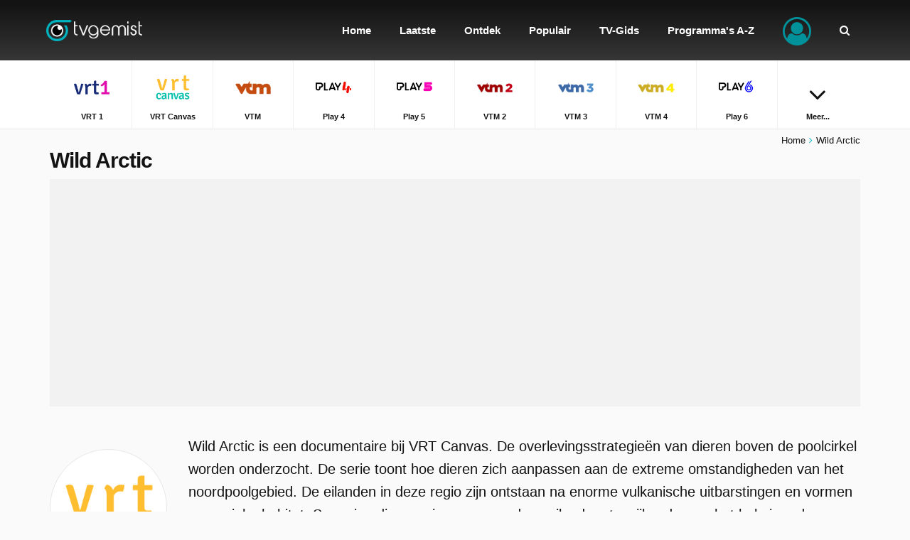

--- FILE ---
content_type: text/html; charset=utf-8
request_url: https://www.tvgemist.be/wild-arctic
body_size: 23628
content:
<!DOCTYPE html><html lang="nl"><head><meta charset="utf-8" /><title>Wild Arctic gemist? Kijk alle uitzendingen bij TVGemist.be.</title><link href="/favicon.ico" rel="shortcut icon" type="image/x-icon" /><link href="/wild-arctic/rss.xml" title="TVGemist.be - Laatste uitzendingen Wild Arctic" rel="alternate" type="application/rss+xml" /><link href="https://www.tvgemist.be/wild-arctic" rel="canonical" /><meta name="viewport" content="width=device-width, initial-scale=1.0, minimal-ui" /><meta name="description" content="Wild Arctic gemist? Kijk hier alle uitzendingen. De overlevingsstrategie&#235;n van dieren boven de poolcirkel worden onderzocht. De serie toont hoe diere..." /><meta name="keywords" content="televisie, tv, uitzending, aflevering, programma, uitzending gemist, aflevering gemist, programma gemist, gemist, terugkijken, herhaling, vrt 1, vrt canvas, vtm, play 4, play 5, vtm 2, vtm 3, vtm 4, play 6, sporza, ketnet, kanaal z, vtm kids, nickelodeon, disney channel, jim" /><meta name="google-site-verification" content="zHmR7FJzRljHQqjVF4e-jf0bm2Kbqk0UrtuaNNvNbic" /><meta name="msvalidate.01" content="8B1BC3F5E8BE009100D942115F6DCB98" /><meta property="og:site_name" content="TVGemist.be" /><meta property="og:url" content="https://www.tvgemist.be/wild-arctic" /><meta property="og:title" content="Wild Arctic" /><meta property="og:description" content="Wild Arctic gemist? Jouw gemiste uitzending van Wild Arctic vind je hier terug, samen met alle andere eerdere uitzendingen." /><meta property="og:image" content="https://images.tvgemist.be/images/channels/vrt-canvas.png" /><meta property="og:type" content="video.tv_show" /><meta property="fb:app_id" content="833316816754598" /><meta name="twitter:card" content="summary"><meta name="twitter:site" content="@TVGemistBE" /><meta name="twitter:url" content="https://www.tvgemist.be/wild-arctic" /><meta name="twitter:title" content="Wild Arctic" /><meta name="twitter:description" content="Wild Arctic gemist? Jouw gemiste uitzending van Wild Arctic vind je hier terug, samen met alle andere eerdere uitzendingen." /><meta name="twitter:image" content="https://images.tvgemist.be/images/channels/vrt-canvas.png" /><meta name="theme-color" content="#131313" /><link href="/manifest.json" rel="manifest" /><meta name="apple-mobile-web-app-status-bar-style" content="black" /><meta name="apple-mobile-web-app-capable" content="yes" /><meta name="apple-mobile-web-app-title" content="TVGemist.be" /><link rel="apple-touch-icon" href="/images/icons/appicon-36x36.png?v=2" /><link rel="apple-touch-icon" sizes="72x72" href="/images/icons/appicon-72x72.png?v=2" /><link rel="apple-touch-icon" sizes="114x114" href="/images/icons/appicon-114x114.png?v=2" /><style type="text/css">::-moz-selection{background-color:#00919a;color:#fff}::selection{background-color:#00919a;color:#fff}html,body,div,span,applet,object,iframe,h1,h2,h3,h4,h5,h6,p,blockquote,pre,a,abbr,acronym,address,big,cite,code,del,dfn,em,img,ins,kbd,q,s,samp,small,strike,strong,sub,sup,tt,var,b,u,i,center,dl,dt,dd,ol,ul,li,fieldset,form,label,legend,table,caption,tbody,tfoot,thead,tr,th,td,article,aside,canvas,details,embed,figure,figcaption,footer,header,hgroup,menu,nav,output,ruby,section,summary,time,mark,audio,video{margin:0;padding:0;border:0;font-size:100%;font:inherit;vertical-align:baseline}article,aside,details,figcaption,figure,footer,header,hgroup,menu,nav,section{display:block}ol,ul{list-style:none}blockquote,q{quotes:none}blockquote:before,blockquote:after,q:before,q:after{content:'';content:none}table{border-collapse:collapse;border-spacing:0}i,em{font-style:italic}article,aside,details,figcaption,figure,footer,header,hgroup,menu,nav,section{display:block}*{-webkit-tap-highlight-color:rgba(0,0,0,0);-webkit-box-sizing:border-box;-moz-box-sizing:border-box;box-sizing:border-box}html{-webkit-text-size-adjust:100%;-ms-touch-action:manipulation;touch-action:manipulation}body{overflow-x:hidden;background-color:#fafafa;line-height:1.5em;width:100%}body.no-scroll{position:fixed;overflow:hidden}html,body,table,select,input,button,textarea,a{font:14px sans-serif;font-weight:300;color:#131313;letter-spacing:0}p{margin:5px 0;padding:5px 0;line-height:1.6em}em,em a{font-style:italic}img{border:0;vertical-align:middle}strong,.text-bold{font-weight:700}.text-bolder{font-weight:700!important}table{width:100%;border-spacing:0;border-collapse:collapse}td{padding:2px 0;vertical-align:top}a{outline:none;cursor:pointer;color:#131313;text-decoration:none}*:focus{outline:none}.heading-1,.heading-1 a{font-size:30px;font-weight:700;line-height:32px;letter-spacing:-1px}.heading-2,.heading-2 a{font-size:24px;font-weight:700;line-height:26px;letter-spacing:-1px}.heading-3,.heading-3 a{font-size:17px;font-weight:300;line-height:19px}.text-xlarge,.text-xlarge a{font-size:20px}.text-large,.text-large a{font-size:16px}.text-normal,.text-normal a,html,body,table,select,input,button,textarea,a{font-size:14px}.text-small,.text-small a{font-size:13px}.text-xsmall,.text-xsmall a{font-size:11px}#site header{position:fixed;left:0;top:0;width:100%;height:85px;background:#131313;background:-moz-linear-gradient(top,#131313 6%,#363636 100%);background:-webkit-linear-gradient(top,#131313 6%,#363636 100%);background:linear-gradient(to bottom,#131313 6%,#363636 100%);z-index:999;transition:top .2s ease-in-out}#site.nav-up header{top:-147px}#site.nav-up .navpath{margin-top:0}#site header>#head{position:relative;height:173px;margin:0 auto}#site header>#head #logo{display:block;position:absolute;left:10px;top:0;line-height:85px}#site header>#head #logo img{width:240px;height:30px}#site header>#head .search{z-index:9999;position:absolute;right:-3000px;top:0;bottom:0;width:100%;height:85px;background:#131313;background:-moz-linear-gradient(top,#131313 6%,#363636 100%);background:-webkit-linear-gradient(top,#131313 6%,#363636 100%);background:linear-gradient(to bottom,#131313 6%,#363636 100%);-webkit-transition:right .2s ease-in-out;transition:right .2s ease-in-out}#site header>#head .search input[type="text"]{height:50px;margin:17px 0;border-radius:40px;background-color:#fff}#site header>#head .search input[type="text"]::-webkit-input-placeholder{font-size:18px}#site header>#head .search input[type="text"]::-moz-placeholder{font-size:18px}#site header>#head .search input[type="text"]:-ms-input-placeholder{font-size:18px}#site header>#head .search input[type="text"]:-moz-placeholder{font-size:18px}#site header>#head .search .btn-reset-search{display:block;line-height:85px;font-size:18px;color:#fff}#site header>#head .search.active{right:0!important}#site header>#head .search .autocomplete{z-index:1000;position:fixed;top:85px;left:0;right:0;padding-top:20px;padding-bottom:20px;background-color:#fff;box-shadow:0 4px 2px -2px #e6e6e6}#site header>#head .search .autocomplete ul li{clear:both;position:relative}#site header>#head .search .autocomplete ul li a>img:first-child{float:left;width:40px;height:40px;margin:0 10px 5px 0}#site header>#head .search .autocomplete ul li a>strong{display:block}#site header>#head .search .autocomplete ul li a>span{display:block}#site header>#head .btn-menu{display:none}#site header>#head .menu{position:absolute;right:10px;top:0}#site header>#head .menu>ul>li{position:relative;display:inline-block}#site header>#head .menu>ul>li>a{display:block;line-height:85px;padding-left:20px;padding-right:20px;font-size:15px;font-weight:700;color:#fff;text-align:center}#site header>#head .menu>ul>li.menuitem-user>.btn-user i{position:relative;top:10px;width:40px;font-size:40px;color:#00919a}#site header>#head .menu>ul>li.menuitem-user .menu-user{display:none;z-index:11;position:absolute;min-width:200px;right:0;padding:10px 0;border:solid 1px #e7e7e7;border-top:none;background-color:#fff}#site header>#head .menu>ul>li.menuitem-user .menu-user>ul li a{display:block;padding:10px 15px;border-bottom:solid 2px transparent;color:#131313;text-align:right}#site header>#head .menu>ul>li.menuitem-user.sub-menu>.btn-user::after{display:none;content:'';position:absolute;left:0;right:0;bottom:-40px;font-family:'FontAwesome';font-size:34px;color:#fff;text-align:center}#site header>#head .menu>ul>li.menuitem-user.sub-menu:hover>.btn-user::after{display:block}#site header>#head .menu>ul>li.menuitem-user:hover .menu-user{display:block}#site header>.list-channels{position:absolute;top:85px;left:0;right:0;z-index:9;border-bottom:solid 1px #e7e7e7;background-color:#fff;text-align:center}#site header>.list-channels div ul li{display:inline-block;float:none;width:9.95%;border-right:solid 1px #f0f0f0;border-bottom:solid 1px transparent}#site header>.list-channels:not(.collapsible) div ul li{width:auto;padding-left:.5%;padding-right:.5%}#site header>.list-channels div ul li:last-child{border-right:none}#site header>.list-channels div ul li a{display:block;padding-top:8px;padding-bottom:8px;border-bottom:solid 2px transparent;text-align:center;text-decoration:none;-webkit-transition:border-color .2s ease-in-out,background-color .1s ease-in-out,width 1s ease-in-out;transition:border-color .2s ease-in-out,background-color .1s ease-in-out,width 1s ease-in-out}#site header>.list-channels div ul li a img{display:block;width:60px;height:60px;margin:0 auto}#site header>.list-channels div ul li a span{display:block;margin-top:5px;font-weight:700}#site header>.list-channels.collapsible div ul li.menuitem-more{width:9.95%}#site header>.list-channels.collapsible div ul li.menuitem-more a i{font-size:40px;padding-top:20px}#site header>.list-channels.collapsible div ul li:nth-child(n+10):not(.menuitem-more){display:none}#site header>.list-channels.collapsible.expanded div ul li{float:left;border-bottom:solid 1px #f0f0f0}#site header>.list-channels.collapsible.expanded div ul li.menuitem-more{display:none}#site header>.list-channels.collapsible.expanded div ul li:nth-child(n+10):not(.menuitem-more){display:inline-block}#site .navpath{margin-top:180px;margin-bottom:-15px;padding-top:10px;text-align:right;transition:margin-top .2s ease-in-out}#site .navpath i{padding-left:5px;padding-right:5px;color:#07b4bf}#site #content{position:relative;padding:0 0 30px}#site footer{position:relative;min-height:500px;background-color:#00919a;color:#fff}#site footer>.container{padding-top:60px;padding-bottom:60px}#site footer a{margin-top:5px;margin-bottom:5px;color:#fff}#site footer span,#site footer span a{font-weight:700}#site footer .horizontal-links{white-space:pre-wrap}#site footer .horizontal-links a{display:inline-block;padding-right:20px}#site footer .vertical-links li{padding-bottom:3px}#site footer .social a{display:inline-block;width:40px;height:40px;margin:10px 10px 10px 0;background-color:#fff;border-radius:50%;line-height:40px;font-size:18px;text-align:center;text-shadow:none}#site footer .social a.facebook{color:#1658a4}#site footer .social a.twitter{color:#009ec9}#site footer>#ftpartners{width:100%;margin-top:-30px;text-align:center}#site footer>#ftpartners a{padding:0 5px}a{transition:all .2s ease-in-out;-moz-transition:all .2s ease-in-out;-webkit-transition:all .2s ease-in-out}.lazyload{opacity:0}.lazyloaded{opacity:1;-moz-transition:opacity .5s ease-in-out;-webkit-transition:opacity .5s ease-in-out;transition:opacity .5s ease-in-out}.clearer{clear:both;visibility:hidden;height:0}.clearer-after:after{content:'';display:block;clear:both}.cropper{display:block;overflow:hidden;white-space:nowrap;text-overflow:ellipsis;-ms-text-overflow:ellipsis;-o-text-overflow:ellipsis}.d-block{display:block}.d-inline-block{display:inline-block}.d-inline{display:inline}.time{padding:0 2px}.colored{color:#02b3be!important}.colored-gray{color:#848484}.colored-green{color:#33b31e}.description{line-height:1.7em}.no-wrap{white-space:nowrap}.fa-star.colored{color:#838383!important}.fa-lightbulb-o.tip{float:left;display:inline-block;width:16px;height:16px;margin:4px 5px 0 0;border-radius:3px;background-color:#00919a;font-size:10px;color:#fff;text-align:center;line-height:16px}.red{color:#c00!important}.q{background-color:#ff0}.logo{padding:1px;border:solid 1px #e7e7e7;border-radius:50%;background-color:#fff}.msg{padding:5px 10px;margin:5px 0;border:solid 1px #dbdbdb;border-radius:10px;background-color:#f0f0f0}.msg.success{border-color:#33b31e;background-color:#d1edca;color:#33b31e}.msg.warning{border-color:#ce8105;background-color:#f1e3ca;color:#ce8105}.msg.error{border-color:#e8b3b3;background-color:#f1caca;color:#c91111}p.first{margin:-5px 0 10px}.text-left{text-align:left}.text-center{text-align:center}.text-right{text-align:right}ul.formatted{margin:10px 0 10px 10px;padding:0 0 0 10px}ul.formatted>li:before{font-family:'FontAwesome';font-size:9px;color:#00919a;content:'';margin:0 5px 0 -15px;padding:0}ul.formatted.checked>li:before{content:''}ol.formatted{margin:10px 0 10px 10px;padding:0 0 0 10px}ol.formatted>li{list-style-type:decimal}.lbl-tip{display:inline-block;padding:1px 2px;margin-right:3px;border-radius:3px;background-color:#131313;font-size:8px;color:#fff;text-transform:uppercase}.float-left{float:left}.bg-white{padding-top:30px;padding-bottom:30px;background-color:#fff}.bg-theme-color{padding-top:30px;padding-bottom:30px;background-color:#00919a;background:-webkit-linear-gradient(-45deg,#00919a 0%,#00afc6 100%);background:linear-gradient(-45deg,#00919a 0%,#00afc6 100%);color:#fff}.bg-theme-color .heading-2{color:#fff}.bg-light-gray{background-color:#f2f2f2}.box-shadow{box-shadow:0 0 18px #d3d3d3}.scrollable-vertical{overflow-y:auto;-webkit-overflow-scrolling:touch}.scrollable-vertical::-webkit-scrollbar{-webkit-appearance:none;width:7px}.scrollable-vertical::-webkit-scrollbar-thumb{border-radius:5px;background-color:rgba(0,0,0,.1);-webkit-box-shadow:0 0 1px rgba(255,255,255,.5)}.scrollable-horizontal{overflow-x:auto;-webkit-overflow-scrolling:touch}.scrollable-horizontal::-webkit-scrollbar{-webkit-appearance:none;height:7px}.scrollable-horizontal::-webkit-scrollbar-thumb{border-radius:5px;background-color:rgba(0,0,0,.1);-webkit-box-shadow:0 0 1px rgba(255,255,255,.5)}.channel-label{display:inline-block;margin-top:5px;padding:0;border-radius:50%;border:solid 1px #f2f2f2;background-color:#fff;text-align:center}.channel-label img{width:24px!important}.channel-label.channel-label-top{margin-top:0;position:absolute;top:5px;right:25px;padding:5px}.thumb-channel-logo .img-thumbnail{object-fit:contain;width:100%;height:100%;opacity:.7;mix-blend-mode:luminosity}.img-thumbnail{object-fit:cover;width:100%;height:100%}.text-link-program{border-bottom:solid 3px #7abdc1}.no-touch .text-link-program:hover,.text-link-program:active{border-bottom-color:#00919a;text-decoration:none!important;transition:border-bottom-color .2s ease-in-out}.heading-1{display:block;margin:20px 0 30px}.heading-1,.heading-1 a{color:#131313}.heading-2{display:block;margin:0 0 15px}.heading-2,.heading-2 a{color:#131313}.heading-3{display:block;margin:5px 0}.heading-3,.heading-3 a{color:#131313}input[type="text"],input[type="email"],input[type="password"],textarea,select{width:100%;padding:15px 15px 14px;margin:0 0 10px;border:solid 1px #dbdbdb;border-radius:3px;background-color:#fff;box-sizing:border-box;-webkit-appearance:none}textarea{height:200px!important}input[readonly],input[disabled],textarea[readonly],textarea[disabled]{background-color:#efefef;color:#6a6a6a}::-webkit-input-placeholder{color:#b0b0b0}::-moz-placeholder{color:#b0b0b0}:-ms-input-placeholder{color:#b0b0b0}input:-moz-placeholder{color:#b0b0b0}.btn{cursor:pointer;display:block;width:100%;padding:10px 20px;border:0;border-radius:30px;background-color:#00919a;font-weight:400;color:#fff;text-align:center}.btn-xl{padding-top:15px;padding-bottom:15px}.btn-inline{display:inline}.btn-gray{background-color:#4b4b4b}.btn-light-gray{background-color:#dedede}.btn-white{border:solid 1px #e6e6e6;background-color:#fff;color:#131313}.btn.disabled{background-color:#b8b8b8;text-decoration:none}.select{display:inline;position:relative}.select:before{position:absolute;top:2px;right:20px;font-family:'FontAwesome';content:''}.select select{font-family:sans-serif,FontAwesome}input.itoggle{max-height:0;max-width:0;opacity:0;position:absolute}input.itoggle+label{cursor:pointer;display:inline-block;position:relative;box-shadow:inset 0 0 0 1px #d5d5d5;height:30px;width:50px;border-radius:15px;margin-bottom:0}input.itoggle+label:before{content:'';position:absolute;display:block;height:30px;width:30px;top:0;left:0;border-radius:15px;background:#00919a;transition:.25s ease-in-out}input.itoggle+label:after{content:'';position:absolute;display:block;height:30px;width:30px;top:0;left:0;border-radius:15px;background:#fff;box-shadow:inset 0 0 0 1px rgba(0,0,0,.2),0 2px 4px rgba(0,0,0,.2);transition:.25s ease-in-out}input.itoggle:checked+label:before{width:50px;background:#00919a;content:''}input.itoggle:checked+label:after{left:20px;box-shadow:inset 0 0 0 1px #00919a,0 2px 4px rgba(0,0,0,.2)}input.itoggle:disabled+label{opacity:.5}.aspect-ratio{position:relative;vertical-align:top}.aspect-ratio:before{content:'';display:block}.aspect-ratio .ratio-content{position:absolute;top:0;left:0;bottom:0;right:0}.aspect-ratio.ratio-1-1:before{padding-top:100%}.aspect-ratio.ratio-2-1:before{padding-top:50%}.aspect-ratio.ratio-3-2:before{padding-top:66.66666667%}.aspect-ratio.ratio-4-3:before{padding-top:75%}.aspect-ratio.ratio-16-9:before{padding-top:56.25%}.aspect-ratio.ratio-16-7:before{padding-top:43.75%}.aspect-ratio.ratio-3-1:before{padding-top:33.33333333%}.system-ios .hidden-ios{display:none}.system-android .hidden-android{display:none}.add-to-homescreen{display:none;z-index:9999;position:absolute;bottom:0;left:0;right:0;padding:20px 20px 100px;background-color:rgba(0,0,0,.8);color:#fff}.add-to-homescreen p{padding:0;margin:0}.add-to-homescreen p img{height:16px}.add-to-homescreen i.large{margin:5px 0 0 10px;float:right;font-size:50px;color:#ccc}.add-to-homescreen p>strong{display:inline-block;padding-bottom:5px;font-weight:700}.no-touch #site header>.list-channels div ul li a:hover,#site header>.list-channels div ul li a:active{background-color:#f6f6f6}.no-touch #site footer>div .left>.social a:hover,#site footer>div .left>.social a:active{font-size:22px}.no-touch .btn:hover,.btn:active{background-color:#1698a0;text-decoration:none}.no-touch .btn-gray:hover,.btn-gray:active{background-color:#2a2a2a}.no-touch .btn-white:hover,.btn-white:active{background-color:#e6e6e6}.no-touch .btn.disabled:hover,.btn.disabled:active{background-color:#b8b8b8;text-decoration:none}.no-touch a:hover,a:active{text-decoration:underline}@media only screen and (min-width:1140px) and (max-width:1199px),only screen and (min-width:1350px){}@media only screen and (min-width:991px){#site header>#head .menu>ul>li>a.icon-item{position:relative}#site header>#head .menu>ul>li>a.icon-item i{position:absolute;z-index:99;top:-20px;left:0;right:0;display:block;height:24px;text-align:center;-webkit-transition:top .2s ease-in-out;transition:top .2s ease-in-out}#site header>#head .menu>ul>li>a.icon-item span{bottom:0;-webkit-transition:bottom .2s ease-in-out;transition:bottom .2s ease-in-out}.no-touch #site header>#head .menu>ul>li:hover>a{background-color:#000;text-decoration:none}.no-touch #site header>#head .menu>ul>li:hover>a.icon-item i{top:25px}.no-touch #site header>#head .menu>ul>li:hover>a.icon-item span{display:block;position:relative;bottom:-10px}.no-touch #site header>#head .menu>ul>li.menuitem-channels .menu-channels>div ul li a:hover{border-bottom:solid 2px #00919a;background-color:#f2f2f2}.no-touch #site header>#head .menu>ul>li.menuitem-user .menu-user>ul li a:hover{border-bottom:solid 2px #00919a;background-color:#f2f2f2;text-decoration:none}.box-shadow-md{box-shadow:0 0 18px #d3d3d3}}@media only screen and (min-width:991px) and (max-width:1199px){#site header>#head .menu>ul>li>a{padding-left:10px;padding-right:10px}}@media only screen and (max-width:991px){.heading-1,.heading-1 a{font-size:20px;line-height:26px;letter-spacing:0}.heading-2,.heading-2 a{font-size:18px;line-height:22px}input[type="text"],input[type="email"],input[type="password"],textarea,select{width:100%;padding:10px}button,.btn{width:100%;text-align:center}#wrapper{width:100%;overflow:hidden}#site{position:relative}#site header{position:fixed;height:60px;padding:0;top:0}#site[data-ioswebapp="true"] header{padding:20px 0 0}#site header>#head{width:auto;height:100%}#site header>#head #logo{display:inline-block;position:static;left:auto;left:0;top:0;line-height:60px;overflow:hidden;z-index:9999}#site header>#head #logo img{width:200px;height:25px}#site header>#head .search{display:none;right:0;height:60px;padding:0 15px}#site header>#head .search.active{display:block}#site header>#head .search input[type="text"]{height:36px;margin:12px 0}#site header>#head .search input[type="text"]::-webkit-input-placeholder{font-size:14px}#site header>#head .search input[type="text"]::-moz-placeholder{font-size:14px}#site header>#head .search input[type="text"]:-ms-input-placeholder{font-size:14px}#site header>#head .search input[type="text"]:-moz-placeholder{font-size:14px}#site header>#head .search .btn-reset-search{line-height:60px}#site header>#head .search .autocomplete{position:absolute;top:60px}#site header>#head .btn-search-mobile{position:absolute;right:110px;top:0;padding:0 15px;border-left:solid 1px #000;border-right:solid 1px #000;line-height:60px;color:#fff}#site header>#head .btn-menu{display:block;position:absolute;right:0;top:0;bottom:0;margin:0;padding:0 15px}#site header>#head .btn-menu>.lbl{float:left;margin:20px 10px 20px 0;font-weight:400;color:#fff}#site header>#head .btn-menu .icon{float:right;position:relative;cursor:pointer;width:25px;height:25px;color:#fff}#site header>#head .btn-menu .icon span,#site header>#head .btn-menu .icon span:before,#site header>#head .btn-menu .icon span:after{position:absolute;display:block;width:25px;height:4px;border-radius:5px;background-color:#fff;content:'';-webkit-transition:all .2s ease-in-out;transition:all .2s ease-in-out}#site header>#head .btn-menu .icon span{top:20px}#site header>#head .btn-menu .icon span:before{top:7px}#site header>#head .btn-menu .icon span:after{top:14px}#site header>#head .menu{position:absolute;z-index:10;width:100%;left:1200px;right:0;top:60px;padding:15px;background-color:rgba(255,255,255,.95);overflow-y:auto;-webkit-overflow-scrolling:touch;-webkit-transition:left .3s ease-in-out;transition:left .3s ease-in-out}body[data-menu="opened"] #site header>#head .menu{left:0!important}body[data-menu="opened"]{position:fixed;overflow:hidden}body[data-menu="opened"] #site header>#head .btn-menu .icon span{background-color:transparent}body[data-menu="opened"] #site header>#head .btn-menu .icon span{top:28px}body[data-menu="opened"] #site header>#head .btn-menu .icon span:before,body[data-menu="opened"] #site header>#head .btn-menu .icon span:after{top:0}body[data-menu="opened"] #site header>#head .btn-menu .icon span:before{-webkit-transform:rotate(45deg);transform:rotate(45deg)}body[data-menu="opened"] #site header>#head .btn-menu .icon span:after{-webkit-transform:rotate(-45deg);transform:rotate(-45deg)}#site header>#head .menu>ul{padding-bottom:5px}#site header>#head .menu>ul>li{float:none;display:block;width:auto;margin-left:0;margin-bottom:5px;border-bottom:solid 1px #fff}#site header>#head .menu>ul>li:first-child{border-top:solid 1px #fff}#site header>#head .menu>ul>li>a{display:block;height:45px;line-height:45px;margin:0;padding:0 20px;border-left:none;border-radius:40px;background-color:#363636;font-size:14px;font-weight:300;color:#fff;text-align:center}#site header>#head .menu>ul>li>a>i{position:absolute;left:20px;top:15px;color:#b3dadc}#site header>#head .menu>ul>li.menuitem-user .menu-user{display:block;position:static;top:auto;right:auto;width:auto;min-width:initial;padding:5px 15px 20px;border:none;border-radius:0;background-color:#fff}#site header>#head .menu>ul>li.menuitem-user .menu-user>ul li{margin:0;padding:0 15px;border-bottom:solid 1px #e6e6e6}#site header>#head .menu>ul>li.menuitem-user .menu-user>ul li a{display:block;margin:0;padding:10px 0;font-weight:400;text-align:left}#site header>#head .menu>ul>li.menuitem-user>.btn-user i{position:absolute;left:20px;top:15px;width:auto;font-size:14px;color:#b3dadc}#site header>.list-channels{top:60px;box-shadow:none}#site header>.list-channels div{overflow-x:scroll;-webkit-overflow-scrolling:touch}#site header>.list-channels div ul{white-space:nowrap;width:2500px}#site header>.list-channels div ul li{display:block;float:left;width:65px!important}#site header>.list-channels div ul li a img{width:32px;height:32px}#site header>.list-channels.collapsible div ul li.menuitem-more{display:none}#site header>.list-channels.collapsible div ul li:nth-child(n+10):not(.menuitem-more){display:block}#site #innersite{padding:135px 0 0}#site .navpath{z-index:998;position:fixed;left:0;right:0;bottom:0;margin-top:0;margin-bottom:0;padding-top:15px;padding-bottom:15px;border-top:solid 1px #fafafa;background-color:#fff;text-align:center}.page-homepage #site .navpath{display:none}#site #content{padding:0;background:none}#site footer{height:auto;margin:20px auto 0;box-shadow:none}#site footer>.container{padding-top:30px;padding-bottom:100px}.float-right{float:none!important}.text-xs-left{text-align:left}.text-xs-right{text-align:right}.text-xs-center{text-align:center}.channel-label.channel-label-top{padding:1px;top:-5px;right:15px}}@media only screen and (min-width:768px) and (max-width:991px) and (orientation:portrait){.text-xlarge,.text-xlarge a{font-size:16px}.text-large,.text-large a{font-size:14px}}@media only screen and (max-width:767px){.text-xlarge,.text-xlarge a{font-size:16px}.text-large,.text-large a{font-size:14px}}.container,.container-fluid{margin-right:auto;margin-left:auto;padding-left:15px;padding-right:15px}@media(min-width:768px){.container{width:auto}}@media(min-width:992px){.container{width:970px}}@media(min-width:1200px){.container{width:1170px}}.row{margin-left:-15px;margin-right:-15px}.col-lg-1,.col-lg-10,.col-lg-11,.col-lg-12,.col-lg-2,.col-lg-3,.col-lg-4,.col-lg-5,.col-lg-6,.col-lg-7,.col-lg-8,.col-lg-9,.col-md-1,.col-md-10,.col-md-11,.col-md-12,.col-md-2,.col-md-3,.col-md-4,.col-md-5,.col-md-6,.col-md-7,.col-md-8,.col-md-9,.col-sm-1,.col-sm-10,.col-sm-11,.col-sm-12,.col-sm-2,.col-sm-3,.col-sm-4,.col-sm-5,.col-sm-6,.col-sm-7,.col-sm-8,.col-sm-9,.col-xs-1,.col-xs-10,.col-xs-11,.col-xs-12,.col-xs-2,.col-xs-3,.col-xs-4,.col-xs-5,.col-xs-6,.col-xs-7,.col-xs-8,.col-xs-9{position:relative;min-height:1px;padding-left:15px;padding-right:15px}.col-xs-1,.col-xs-10,.col-xs-11,.col-xs-12,.col-xs-2,.col-xs-3,.col-xs-4,.col-xs-5,.col-xs-6,.col-xs-7,.col-xs-8,.col-xs-9{float:left}.col-xs-12{width:100%}.col-xs-11{width:91.66666667%}.col-xs-10{width:83.33333333%}.col-xs-9{width:75%}.col-xs-8{width:66.66666667%}.col-xs-7{width:58.33333333%}.col-xs-6{width:50%}.col-xs-5{width:41.66666667%}.col-xs-4{width:33.33333333%}.col-xs-3{width:25%}.col-xs-2{width:16.66666667%}.col-xs-1{width:8.33333333%}.col-xs-pull-12{right:100%}.col-xs-pull-11{right:91.66666667%}.col-xs-pull-10{right:83.33333333%}.col-xs-pull-9{right:75%}.col-xs-pull-8{right:66.66666667%}.col-xs-pull-7{right:58.33333333%}.col-xs-pull-6{right:50%}.col-xs-pull-5{right:41.66666667%}.col-xs-pull-4{right:33.33333333%}.col-xs-pull-3{right:25%}.col-xs-pull-2{right:16.66666667%}.col-xs-pull-1{right:8.33333333%}.col-xs-pull-0{right:auto}.col-xs-push-12{left:100%}.col-xs-push-11{left:91.66666667%}.col-xs-push-10{left:83.33333333%}.col-xs-push-9{left:75%}.col-xs-push-8{left:66.66666667%}.col-xs-push-7{left:58.33333333%}.col-xs-push-6{left:50%}.col-xs-push-5{left:41.66666667%}.col-xs-push-4{left:33.33333333%}.col-xs-push-3{left:25%}.col-xs-push-2{left:16.66666667%}.col-xs-push-1{left:8.33333333%}.col-xs-push-0{left:auto}.col-xs-offset-12{margin-left:100%}.col-xs-offset-11{margin-left:91.66666667%}.col-xs-offset-10{margin-left:83.33333333%}.col-xs-offset-9{margin-left:75%}.col-xs-offset-8{margin-left:66.66666667%}.col-xs-offset-7{margin-left:58.33333333%}.col-xs-offset-6{margin-left:50%}.col-xs-offset-5{margin-left:41.66666667%}.col-xs-offset-4{margin-left:33.33333333%}.col-xs-offset-3{margin-left:25%}.col-xs-offset-2{margin-left:16.66666667%}.col-xs-offset-1{margin-left:8.33333333%}.col-xs-offset-0{margin-left:0}@media(min-width:768px){.col-sm-1,.col-sm-10,.col-sm-11,.col-sm-12,.col-sm-2,.col-sm-3,.col-sm-4,.col-sm-5,.col-sm-6,.col-sm-7,.col-sm-8,.col-sm-9{float:left}.col-sm-12{width:100%}.col-sm-11{width:91.66666667%}.col-sm-10{width:83.33333333%}.col-sm-9{width:75%}.col-sm-8{width:66.66666667%}.col-sm-7{width:58.33333333%}.col-sm-6{width:50%}.col-sm-5{width:41.66666667%}.col-sm-4{width:33.33333333%}.col-sm-3{width:25%}.col-sm-2{width:16.66666667%}.col-sm-1{width:8.33333333%}.col-sm-pull-12{right:100%}.col-sm-pull-11{right:91.66666667%}.col-sm-pull-10{right:83.33333333%}.col-sm-pull-9{right:75%}.col-sm-pull-8{right:66.66666667%}.col-sm-pull-7{right:58.33333333%}.col-sm-pull-6{right:50%}.col-sm-pull-5{right:41.66666667%}.col-sm-pull-4{right:33.33333333%}.col-sm-pull-3{right:25%}.col-sm-pull-2{right:16.66666667%}.col-sm-pull-1{right:8.33333333%}.col-sm-pull-0{right:auto}.col-sm-push-12{left:100%}.col-sm-push-11{left:91.66666667%}.col-sm-push-10{left:83.33333333%}.col-sm-push-9{left:75%}.col-sm-push-8{left:66.66666667%}.col-sm-push-7{left:58.33333333%}.col-sm-push-6{left:50%}.col-sm-push-5{left:41.66666667%}.col-sm-push-4{left:33.33333333%}.col-sm-push-3{left:25%}.col-sm-push-2{left:16.66666667%}.col-sm-push-1{left:8.33333333%}.col-sm-push-0{left:auto}.col-sm-offset-12{margin-left:100%}.col-sm-offset-11{margin-left:91.66666667%}.col-sm-offset-10{margin-left:83.33333333%}.col-sm-offset-9{margin-left:75%}.col-sm-offset-8{margin-left:66.66666667%}.col-sm-offset-7{margin-left:58.33333333%}.col-sm-offset-6{margin-left:50%}.col-sm-offset-5{margin-left:41.66666667%}.col-sm-offset-4{margin-left:33.33333333%}.col-sm-offset-3{margin-left:25%}.col-sm-offset-2{margin-left:16.66666667%}.col-sm-offset-1{margin-left:8.33333333%}.col-sm-offset-0{margin-left:0}}@media(min-width:992px){.col-md-1,.col-md-10,.col-md-11,.col-md-12,.col-md-2,.col-md-3,.col-md-4,.col-md-5,.col-md-6,.col-md-7,.col-md-8,.col-md-9{float:left}.col-md-12{width:100%}.col-md-11{width:91.66666667%}.col-md-10{width:83.33333333%}.col-md-9{width:75%}.col-md-8{width:66.66666667%}.col-md-7{width:58.33333333%}.col-md-6{width:50%}.col-md-5{width:41.66666667%}.col-md-4{width:33.33333333%}.col-md-3{width:25%}.col-md-2{width:16.66666667%}.col-md-1{width:8.33333333%}.col-md-pull-12{right:100%}.col-md-pull-11{right:91.66666667%}.col-md-pull-10{right:83.33333333%}.col-md-pull-9{right:75%}.col-md-pull-8{right:66.66666667%}.col-md-pull-7{right:58.33333333%}.col-md-pull-6{right:50%}.col-md-pull-5{right:41.66666667%}.col-md-pull-4{right:33.33333333%}.col-md-pull-3{right:25%}.col-md-pull-2{right:16.66666667%}.col-md-pull-1{right:8.33333333%}.col-md-pull-0{right:auto}.col-md-push-12{left:100%}.col-md-push-11{left:91.66666667%}.col-md-push-10{left:83.33333333%}.col-md-push-9{left:75%}.col-md-push-8{left:66.66666667%}.col-md-push-7{left:58.33333333%}.col-md-push-6{left:50%}.col-md-push-5{left:41.66666667%}.col-md-push-4{left:33.33333333%}.col-md-push-3{left:25%}.col-md-push-2{left:16.66666667%}.col-md-push-1{left:8.33333333%}.col-md-push-0{left:auto}.col-md-offset-12{margin-left:100%}.col-md-offset-11{margin-left:91.66666667%}.col-md-offset-10{margin-left:83.33333333%}.col-md-offset-9{margin-left:75%}.col-md-offset-8{margin-left:66.66666667%}.col-md-offset-7{margin-left:58.33333333%}.col-md-offset-6{margin-left:50%}.col-md-offset-5{margin-left:41.66666667%}.col-md-offset-4{margin-left:33.33333333%}.col-md-offset-3{margin-left:25%}.col-md-offset-2{margin-left:16.66666667%}.col-md-offset-1{margin-left:8.33333333%}.col-md-offset-0{margin-left:0}}@media(min-width:1200px){.col-lg-1,.col-lg-10,.col-lg-11,.col-lg-12,.col-lg-2,.col-lg-3,.col-lg-4,.col-lg-5,.col-lg-6,.col-lg-7,.col-lg-8,.col-lg-9{float:left}.col-lg-12{width:100%}.col-lg-11{width:91.66666667%}.col-lg-10{width:83.33333333%}.col-lg-9{width:75%}.col-lg-8{width:66.66666667%}.col-lg-7{width:58.33333333%}.col-lg-6{width:50%}.col-lg-5{width:41.66666667%}.col-lg-4{width:33.33333333%}.col-lg-3{width:25%}.col-lg-2{width:16.66666667%}.col-lg-1{width:8.33333333%}.col-lg-pull-12{right:100%}.col-lg-pull-11{right:91.66666667%}.col-lg-pull-10{right:83.33333333%}.col-lg-pull-9{right:75%}.col-lg-pull-8{right:66.66666667%}.col-lg-pull-7{right:58.33333333%}.col-lg-pull-6{right:50%}.col-lg-pull-5{right:41.66666667%}.col-lg-pull-4{right:33.33333333%}.col-lg-pull-3{right:25%}.col-lg-pull-2{right:16.66666667%}.col-lg-pull-1{right:8.33333333%}.col-lg-pull-0{right:auto}.col-lg-push-12{left:100%}.col-lg-push-11{left:91.66666667%}.col-lg-push-10{left:83.33333333%}.col-lg-push-9{left:75%}.col-lg-push-8{left:66.66666667%}.col-lg-push-7{left:58.33333333%}.col-lg-push-6{left:50%}.col-lg-push-5{left:41.66666667%}.col-lg-push-4{left:33.33333333%}.col-lg-push-3{left:25%}.col-lg-push-2{left:16.66666667%}.col-lg-push-1{left:8.33333333%}.col-lg-push-0{left:auto}.col-lg-offset-12{margin-left:100%}.col-lg-offset-11{margin-left:91.66666667%}.col-lg-offset-10{margin-left:83.33333333%}.col-lg-offset-9{margin-left:75%}.col-lg-offset-8{margin-left:66.66666667%}.col-lg-offset-7{margin-left:58.33333333%}.col-lg-offset-6{margin-left:50%}.col-lg-offset-5{margin-left:41.66666667%}.col-lg-offset-4{margin-left:33.33333333%}.col-lg-offset-3{margin-left:25%}.col-lg-offset-2{margin-left:16.66666667%}.col-lg-offset-1{margin-left:8.33333333%}.col-lg-offset-0{margin-left:0}}@media(max-width:767px){.hidden-xs{display:none!important}}@media(min-width:768px) and (max-width:991px){.hidden-sm{display:none!important}}@media(min-width:992px) and (max-width:1199px){.hidden-md{display:none!important}}@media(min-width:1200px){.hidden-lg{display:none!important}}.row-no-gutter{margin-left:0;margin-right:0}.row-no-gutter .col{padding-left:0;padding-right:0}.row-small-gutter{margin-left:-7px;margin-right:-8px}.row-small-gutter .col{padding-left:7px;padding-right:8px}.row-xsmall-gutter{margin-left:-3px;margin-right:-4px}.row-xsmall-gutter>.col{padding-left:3px;padding-right:4px}.float-right{float:right}.invisible{visibility:hidden}.padding-top-0{padding-top:0}.padding-top-5{padding-top:5px}.padding-top-10{padding-top:10px}.padding-top-15{padding-top:15px}.padding-top-20{padding-top:20px}.padding-top-30{padding-top:30px}.padding-top-40{padding-top:40px}.padding-top-50{padding-top:50px}.padding-top-60{padding-top:60px}.padding-bottom-0{padding-bottom:0}.padding-bottom-5{padding-bottom:5px}.padding-bottom-10{padding-bottom:10px}.padding-bottom-15{padding-bottom:15px}.padding-bottom-20{padding-bottom:20px}.padding-bottom-30{padding-bottom:30px}.padding-bottom-40{padding-bottom:40px}.padding-bottom-50{padding-bottom:50px}.padding-bottom-60{padding-bottom:60px}.padding-left-5{padding-left:5px}.padding-left-10{padding-left:10px}.padding-left-15{padding-left:15px}.padding-left-20{padding-left:20px}.padding-left-30{padding-left:30px}.padding-left-40{padding-left:40px}.padding-left-50{padding-left:50px}.padding-left-60{padding-left:60px}.padding-right-5{padding-right:5px}.padding-right-10{padding-right:10px}.padding-right-15{padding-right:15px}.padding-right-20{padding-right:20px}.padding-right-30{padding-right:30px}.padding-right-40{padding-right:40px}.padding-right-50{padding-right:50px}.padding-right-60{padding-right:60px}.margin-top-0{margin-top:0}.margin-top-5{margin-top:5px}.margin-top-10{margin-top:10px}.margin-top-15{margin-top:15px}.margin-top-20{margin-top:20px}.margin-top-30{margin-top:30px}.margin-top-40{margin-top:40px}.margin-top-50{margin-top:50px}.margin-top-60{margin-top:60px}.margin-bottom-5{margin-bottom:5px}.margin-bottom-10{margin-bottom:10px}.margin-bottom-15{margin-bottom:15px}.margin-bottom-20{margin-bottom:20px}.margin-bottom-30{margin-bottom:30px}.margin-bottom-40{margin-bottom:40px}.margin-bottom-50{margin-bottom:50px}.margin-bottom-60{margin-bottom:60px}.margin-left-5{margin-left:5px}.margin-left-10{margin-left:10px}.margin-left-15{margin-left:15px}.margin-left-20{margin-left:20px}.margin-left-30{margin-left:30px}.margin-left-40{margin-left:40px}.margin-left-50{margin-left:50px}.margin-left-60{margin-left:60px}.margin-right-5{margin-right:5px}.margin-right-10{margin-right:10px}.margin-right-15{margin-right:15px}.margin-right-20{margin-right:20px}.margin-right-30{margin-right:30px}.margin-right-40{margin-right:40px}.margin-right-50{margin-right:50px}.margin-right-60{margin-right:60px}@media only screen and (max-width:767px){.row .col.col-xs-no-padding{padding-left:0;padding-right:0}.row-xs-small-gutter{margin-left:-7px;margin-right:-8px}.row-xs-small-gutter .col{padding-left:7px;padding-right:8px}.margin-xs-top-0{margin-top:0}.margin-xs-top-5{margin-top:5px}.margin-xs-top-10{margin-top:10px}.margin-xs-top-15{margin-top:15px}.margin-xs-top-20{margin-top:20px}.margin-xs-top-30{margin-top:30px}.margin-xs-bottom-0{margin-bottom:0}.margin-xs-bottom-5{margin-bottom:5px}.margin-xs-bottom-10{margin-bottom:10px}.margin-xs-bottom-15{margin-bottom:15px}.margin-xs-bottom-20{margin-bottom:20px}.margin-xs-bottom-30{margin-bottom:30px}.padding-xs-top-0{padding-top:0}.padding-xs-top-5{padding-top:5px}.padding-xs-top-10{padding-top:10px}.padding-xs-top-15{padding-top:15px}.padding-xs-top-20{padding-top:20px}.padding-xs-top-30{padding-top:30px}.padding-xs-top-40{padding-top:40px}.padding-xs-top-50{padding-top:50px}.padding-xs-top-60{padding-top:60px}.padding-xs-bottom-0{padding-bottom:0}.padding-xs-bottom-5{padding-bottom:5px}.padding-xs-bottom-10{padding-bottom:10px}.padding-xs-bottom-15{padding-bottom:15px}.padding-xs-bottom-20{padding-bottom:20px}.padding-xs-bottom-30{padding-bottom:30px}.padding-xs-bottom-40{padding-bottom:40px}.padding-xs-bottom-50{padding-bottom:50px}.padding-xs-bottom-60{padding-bottom:60px}}@media only screen and (min-width:768px) and (max-width:991px){.row .col.col-sm-no-padding{margin-left:-15px;margin-right:-15px}.margin-sm-top-0{margin-top:0}.margin-sm-top-5{margin-top:5px}.margin-sm-top-10{margin-top:10px}.margin-sm-top-15{margin-top:15px}.margin-sm-top-20{margin-top:20px}.margin-sm-top-30{margin-top:30px}.margin-sm-bottom-0{margin-bottom:0}.margin-sm-bottom-5{margin-bottom:5px}.margin-sm-bottom-10{margin-bottom:10px}.margin-sm-bottom-15{margin-bottom:15px}.margin-sm-bottom-20{margin-bottom:20px}.margin-sm-bottom-30{margin-bottom:30px}}@media only screen and (min-width:992px) and (max-width:1199px){.margin-md-top-0{margin-top:0}.margin-md-top-5{margin-top:5px}.margin-md-top-10{margin-top:10px}.margin-md-top-15{margin-top:15px}.margin-md-top-20{margin-top:20px}.margin-md-top-30{margin-top:30px}.margin-md-bottom-0{margin-bottom:0}.margin-md-bottom-5{margin-bottom:5px}.margin-md-bottom-10{margin-bottom:10px}.margin-md-bottom-15{margin-bottom:15px}.margin-md-bottom-20{margin-bottom:20px}.margin-md-bottom-30{margin-bottom:30px}}@media only screen and (min-width:1200px){.margin-lg-top-0{margin-top:0}.margin-lg-top-5{margin-top:5px}.margin-lg-top-10{margin-top:10px}.margin-lg-top-15{margin-top:15px}.margin-lg-top-20{margin-top:20px}.margin-lg-top-30{margin-top:30px}.margin-lg-bottom-0{margin-bottom:0}.margin-lg-bottom-5{margin-bottom:5px}.margin-lg-bottom-10{margin-bottom:10px}.margin-lg-bottom-15{margin-bottom:15px}.margin-lg-bottom-20{margin-bottom:20px}.margin-lg-bottom-30{margin-bottom:30px}}@media(max-width:767px){.hidden-xs{display:none!important}.aspect-ratio.ratio-xs-1-1:before{padding-top:100%}.aspect-ratio.ratio-xs-2-1:before{padding-top:50%}.aspect-ratio.ratio-xs-3-2:before{padding-top:66.66666667%}.aspect-ratio.ratio-xs-4-3:before{padding-top:75%}.aspect-ratio.ratio-xs-16-9:before{padding-top:56.25%}.aspect-ratio.ratio-xs-16-7:before{padding-top:43.75%}.aspect-ratio.ratio-xs-3-1:before{padding-top:66.66666666%}}@media only screen and (min-width:768px) and (max-width:991px){.aspect-ratio.ratio-sm-1-1:before{padding-top:100%}.aspect-ratio.ratio-sm-2-1:before{padding-top:50%}.aspect-ratio.ratio-sm-3-2:before{padding-top:66.66666667%}.aspect-ratio.ratio-sm-4-3:before{padding-top:75%}.aspect-ratio.ratio-sm-16-9:before{padding-top:56.25%}.aspect-ratio.ratio-sm-16-7:before{padding-top:43.75%}.aspect-ratio.ratio-sm-3-1:before{padding-top:66.66666666%}}.datepicker{margin:20px 0 30px;padding:10px;border:solid 1px #e7e7e7;border-radius:10px;background-color:#fff}.datepicker .btn-choose{display:block;padding:15px 0;border-radius:10px}.datepicker .btn-choose.selected{background-color:#00919a;color:#fff}.datepicker .btn-choose.opened{background-color:#f4f4f4}.datepicker .btn-choose.opened .fa:before{content:''}.datepicker .btn-choose strong{display:block}.datepicker .btn-choose span{display:block;padding-top:2px}.datepicker.custom-date{display:none;margin-top:-31px;padding-top:15px;padding-bottom:15px}.datepicker.custom-date select{margin-bottom:0}.datepicker.custom-date .btn{padding:15px 20px}.expandable{position:relative;max-height:260px!important;margin-bottom:15px;overflow-y:hidden}.expandable.expandable-smaller{max-height:205px!important}.expandable:after{content:'';font-family:'FontAwesome';position:absolute;bottom:0;left:0;right:0;height:60px;line-height:80px;font-size:40px;text-align:center;background:linear-gradient(top,rgba(255,255,255,0) 0%,#fafafa 100%);background:-webkit-linear-gradient(top,rgba(255,255,255,0) 0%,#fafafa 100%)}.expandable.expandable-white-bg:after{background:linear-gradient(top,rgba(255,255,255,0) 0%,#fff 100%);background:-webkit-linear-gradient(top,rgba(255,255,255,0) 0%,#fff 100%)}.expandable.expanded{max-height:initial!important}.expandable.expanded:after{display:none}.pill{white-space:nowrap;padding:10px 15px;margin-right:5px;border-radius:20px;border:solid 1px #e6e6e6;background-color:#fff;font-size:85%;font-weight:700}.pill i{font-size:90%}#landing .heading-1{margin-bottom:10px}#landing .heading-1 i{margin-left:5px;font-size:28px;color:#08b2bd}#landing .subtitle{margin:0;padding:0}#landing .subtitle span{display:block}.hidden{display:none!important}.no-touch a.pill:hover,a.pill:active{background-color:#e6e6e6;text-decoration:none}@media only screen and (min-width:1140px) and (max-width:1199px),only screen and (min-width:1350px){}@media only screen and (max-width:991px){.datepicker.presets{padding:5px 10px;overflow-x:scroll;-webkit-overflow-scrolling:touch;white-space:nowrap}.datepicker.presets .col{float:none;display:inline-block}.datepicker.custom-date .btn{margin-top:10px}#landing .subtitle span{display:inline;padding-right:5px}}@media only screen and (min-width:768px) and (max-width:991px) and (orientation:portrait){#landing .heading-1 i{font-size:20px}}@media only screen and (max-width:767px){.expandable-xs{position:relative;max-height:213px!important;margin-bottom:15px;overflow-y:hidden}.expandable-xs.expandable-xs-larger{max-height:290px!important}.expandable-xs:after{content:'';font-family:'FontAwesome';position:absolute;bottom:0;left:0;right:0;height:60px;line-height:80px;font-size:40px;text-align:center;background:linear-gradient(top,rgba(255,255,255,0) 0%,#fafafa 100%);background:-webkit-linear-gradient(top,rgba(255,255,255,0) 0%,#fafafa 100%)}.expandable-xs.expanded{max-height:initial!important}.expandable-xs.expanded:after{display:none}#landing .heading-1{margin-bottom:5px}#landing .heading-1 i{margin-left:auto;font-size:18px}}.slideable:not(.none){position:relative}.slideable:not(.none) .slideable-ctr-outer{position:relative;overflow-x:scroll;white-space:nowrap;scroll-snap-type:x mandatory;scroll-behavior:smooth}.slideable:not(.none) .slideable-ctr-outer .slideable-ctr{vertical-align:top}.slideable:not(.none) .slideable-ctr-outer .slideable-ctr .slide{scroll-snap-align:start;display:inline-block;float:none;vertical-align:top;white-space:normal}.slideable.slideable-teasing:not(.none) .slideable-ctr-outer .slideable-ctr{padding-right:5%}.slideable.slideable-teasing:not(.none):after{display:block;content:'';z-index:1;position:absolute;top:0;right:0;bottom:0;width:5%;background:linear-gradient(0deg,rgba(255,255,255,0) 0%,#fafafa 100%);background:-webkit-linear-gradient(0deg,rgba(255,255,255,0) 0%,#fafafa 100%)}@media(max-width:767px){.slideable.slideable-teasing:not(.none) .slideable-ctr-outer .slideable-ctr{padding-right:10%}.slideable.slideable-teasing:not(.none):after{width:10%}}@media(min-width:768px) and (max-width:991px){.slideable:not(.all):not(.tablet) .slideable-ctr-outer{overflow-x:hidden}}@media(min-width:992px){.slideable:not(.all) .slideable-ctr-outer{overflow-x:hidden}}.slideable:not(.none) a.pager{visibility:hidden;opacity:0;z-index:3;position:absolute;left:0;top:43%;width:50px;height:50px;line-height:50px;border-radius:10px;background-color:rgba(0,0,0,.3);color:#fff;text-align:center;-webkit-transition:visibility .1s linear,opacity .1s linear;transition:visibility .1s linear,opacity .1s linear}.slideable:not(.none) a.pager.next{left:auto;right:0}.episodes .slide a{position:relative;display:block;margin-bottom:7px;border:solid 1px #e7e7e7;border-radius:10px;background-color:#fff;overflow:hidden}.episodes .slide a .thumb{position:relative;display:block;border-bottom:solid 1px #e7e7e7;background:#00b3bf;background:linear-gradient(45deg,#00b3bf 0%,#b900fd 100%);background:linear-gradient(45deg,#00b3bf 0%,#b900fd 100%);overflow:hidden}.episodes .slide a .thumb .ratio-content{background-position:center center;background-size:cover;background-repeat:no-repeat}.episodes .slide a .thumb .overlay{position:absolute;left:0;top:0;z-index:8;width:100%;height:100%;background-color:rgba(19,19,19,.3);text-align:center;visibility:hidden;opacity:0;-webkit-transition:visibility 0s linear .2s,opacity .2s linear;transition:visibility 0s linear .2s,opacity .2s linear}.episodes .slide a .thumb .overlay i{position:absolute;left:0;right:0;top:0;bottom:0;width:65px;height:65px;margin:auto;font-size:65px;color:#fff}.episodes .slide a .thumb .duration{position:absolute;bottom:5px;right:5px;z-index:9;padding:2px 5px;border-radius:3px;background-color:rgba(19,19,19,.3);font-size:11px;color:#fff;text-align:right}.episodes .slide a .thumb .duration i{margin:0 2px 0 0;font-size:9px;color:#fff}.episodes .slide a .thumb .payed{position:absolute;bottom:5px;left:5px;z-index:9;padding:2px 7px;border-radius:3px;background-color:rgba(19,19,19,.3);font-size:10px;color:#fff}.episodes .slide a .titles{padding:15px}.episodes .slide a .titles>.title{display:block;font-weight:700}.episodes .slide a .titles>.subtitle{display:block;padding-top:5px}.episodes .slide a .titles>.channel{position:absolute;top:10px;right:10px;width:26px;height:26px}.episodes .slide a.large{min-height:355px;margin-bottom:0}.episodes .slide a.large .thumb .payed{top:5px;bottom:auto}.episodes .slide a.large .titles>.title{position:relative;margin:0;font-size:17px}.episodes .slide a.large .titles>.subtitle{position:relative}.episodes .slide a.large .titles>.description{display:block;padding:0 15px 15px}.episodes .slide a.small .thumb .overlay i{width:42px;height:42px;font-size:42px}.tvguide .slide>div>.title a,.tvguide .slide>div>.title span{font-weight:700}.tvguide .slide>div>.content ul li{clear:both;padding:10px 0}.tvguide .slide>div>.content ul li.notvisible{display:none}.tvguide .slide>div>.content ul li time{margin-right:5px}.tvguide .slide>div>.content ul li .lbl-tip{position:relative;top:-3px}.tvguide .slide>div>.content ul li.upcoming{position:relative}.tvguide .slide>div>.content ul li.upcoming .fa-clock-o{margin-left:5px;color:#b4b4b4}.tvguide .slide>div>.content ul li.upcoming .title{color:#9e9e9e}.tvguide .slide>div>.content ul li.empty{margin:10px 0;padding:10px;background-color:#f4f4f4;border-radius:10px}.tvguide .slide>div>.content ul li.more a{display:block;padding:5px 10px;border-radius:10px;background-color:#efefef;text-align:center}.tvguide .slide>div>.content ul li.highlighted{position:relative;margin:10px 0;padding:15px;border:solid 1px #e7e7e7;border-radius:10px;background-color:#fff}.tvguide .slide>div>.content ul li.highlighted .title{font-weight:700}.tvguide .slide>div>.content ul li.highlighted .subtitle{margin:5px 0;padding-bottom:5px}.tvguide .slide>div>.content ul li.highlighted div .description{display:block;min-height:80px}.tvguide .slide>div>.content ul li.highlighted div a{position:relative;display:block;float:left;width:120px;margin:5px 10px 0 0;border:solid 1px #e7e7e7;border-radius:10px;background-color:#fff;overflow:hidden}.tvguide .slide>div>.content ul li.highlighted div a .thumb{position:relative;display:block;background:#00b3bf;background:linear-gradient(45deg,#00b3bf 0%,#b900fd 100%);background:linear-gradient(45deg,#00b3bf 0%,#b900fd 100%);overflow:hidden}.tvguide .slide>div>.content ul li.highlighted div a .thumb .ratio-content{background-position:center center;background-size:cover;background-repeat:no-repeat}.tvguide .slide>div>.content ul li.highlighted div a .thumb .overlay{position:absolute;left:0;top:0;z-index:8;width:100%;height:100%;background-color:rgba(19,19,19,.3);text-align:center;visibility:hidden;opacity:0;-webkit-transition:visibility 0s linear .2s,opacity .2s linear;transition:visibility 0s linear .2s,opacity .2s linear}.tvguide .slide>div>.content ul li.highlighted div a .thumb .overlay i{position:absolute;left:0;right:0;top:0;bottom:0;width:45px;height:45px;margin:auto;font-size:45px;color:#fff}.tvguide .slide>div>.content ul li.highlighted div a .thumb .duration{position:absolute;bottom:5px;right:5px;z-index:9;padding:2px 5px;border-radius:3px;background-color:rgba(19,19,19,.3);font-size:11px;color:#fff;text-align:right}.tvguide .slide>div>.content ul li.highlighted div a .thumb .duration i{margin:0 2px 0 0;font-size:9px;color:#fff}.tvguide .slide>div>.content ul li.highlighted div a .thumb .payed{position:absolute;bottom:5px;left:5px;z-index:9;padding:2px 7px;border-radius:3px;background-color:rgba(19,19,19,.3);font-size:10px;color:#fff}.page-homepage .tvguide .slide>div>.content ul li.more{display:none}.page-tvguide .tvguide .slide:nth-child(3n+1){clear:both}.page-tvguide .tvguide .slide>div{margin-bottom:60px}.programs .slide img{width:100%;height:auto!important}.programs .slide .title{display:block;padding:2px 0;font-weight:700}.programs .slide .description{display:block}.programs .slide .last-episode{display:block;line-height:16px;margin-top:5px}.programs .slide .last-episode .fa-play{font-size:9px}.programs.clear-after-3 .slide:nth-child(3n+1){clear:both}.programs.clear-after-2 .slide:nth-child(2n+1){clear:both}.no-touch .slideable:not(.none):hover a.pager{visibility:visible;opacity:1}.no-touch .slideable:not(.none) a.pager:hover{background-color:rgba(0,0,0,.9)}.no-touch .episodes .slide a:hover,.episodes .slide a:active{text-decoration:none}.no-touch .episodes .slide a:hover .thumb .overlay,.no-touch .episodeslist .slide .thumb:hover .overlay,.no-touch .tvguide .slide>div>.content ul li.highlighted div .thumb:hover .overlay,.episodes .slide a:active .thumb .overlay,.episodeslist .slide .thumb:active .overlay,.tvguide .slide>div>.content ul li.highlighted div .thumb:active .overlay{visibility:visible;opacity:1;transition-delay:0s}.no-touch .tvguide .slide>div>.content ul li.more a:hover,.tvguide .slide>div>.content ul li.more a:active{background-color:#131313;color:#fff;text-decoration:none}.no-touch .programs .slide>a:hover,.programs .slide>a:active{text-decoration:none}.no-touch .programs .slide .title:hover,.programs .slide .title:active{text-decoration:none}@media only screen and (min-width:1140px) and (max-width:1199px),only screen and (min-width:1350px){}@media only screen and (max-width:991px){.slideable .slick-dots li span{width:16px;height:16px;margin:0 10px 10px 0}.episodes .slide a.large{min-height:345px}}@media only screen and (min-width:768px) and (max-width:991px) and (orientation:portrait){.programs .slide>a .channel{margin:0 10px 70px 0}.page-tvguide .tvguide .slide:nth-child(3n+1){clear:none}.page-tvguide .tvguide .slide:nth-child(2n+1){clear:both}}@media only screen and (max-width:767px){.programs .slide .description{min-height:initial}.tvguide .slide>div{margin:0}.page-tvguide .tvguide .slide{float:none;width:auto;margin:0 0 20px}.page-tvguide .tvguide .slide:nth-child(3n+1){clear:none}.page-tvguide .tvguide .slide>div{margin:0}}.category-pager{}.category-pager a{display:inline-block;width:auto;margin-right:5px;margin-bottom:5px}.category-pager a i{color:#ccc}@media only screen and (min-width:1140px) and (max-width:1199px),only screen and (min-width:1350px){}@media only screen and (max-width:991px){.category-pager{white-space:nowrap;overflow-x:scroll;-webkit-overflow-scrolling:touch}.category-pager a{margin-bottom:0}}@media only screen and (min-width:768px) and (max-width:991px) and (orientation:portrait){}@media only screen and (max-width:767px){}.tabs-container{}.tabs-container .tabs{}.tabs-container .tabs li{position:relative;display:inline}.tabs-container .tabs li a{display:inline-block;padding:20px 35px;border-radius:10px;border-right:solid 3px #fafafa;font-weight:700}.tabs-container .tabs li a.active{background-color:#00919a;color:#fff}.tab-content{display:none}.tab-content.tab-active{display:block}.episode-highlight{border-radius:10px}.episode-highlight .episode-highlight-inner{}.episode-highlight .episode-highlight-inner .slide>.inner{border-radius:10px;overflow:hidden}.episode-highlight .episode-highlight-inner .slide>.inner .thumb{position:relative;display:block;border-radius:10px;background:#00b3bf;background:linear-gradient(45deg,#00b3bf 0%,#b900fd 100%);background:linear-gradient(45deg,#00b3bf 0%,#b900fd 100%);overflow:hidden}.episode-highlight .episode-highlight-inner .slide>.inner .thumb .ratio-content{background-position:center center;background-size:cover;background-repeat:no-repeat}.episode-highlight .episode-highlight-inner .slide>.inner .thumb .overlay{position:absolute;left:0;top:0;z-index:8;width:100%;height:100%;background-color:rgba(19,19,19,.3);text-align:center;visibility:hidden;opacity:0;-webkit-transition:visibility 0s linear .2s,opacity .2s linear;transition:visibility 0s linear .2s,opacity .2s linear}.episode-highlight .episode-highlight-inner .slide>.inner .thumb .overlay i{position:absolute;left:0;right:0;top:0;bottom:0;width:64px;height:64px;margin:auto;font-size:64px;color:#fff}.episode-highlight .episode-highlight-inner .slide>.inner .thumb .duration{position:absolute;bottom:10px;right:10px;z-index:9;padding:2px 5px;border-radius:3px;background-color:rgba(19,19,19,.3);font-weight:700;color:#fff;text-align:right}.episode-highlight .episode-highlight-inner .slide>.inner .thumb .duration i{margin:0 2px 0 0;font-size:9px;color:#fff}.episode-highlight .episode-highlight-inner .slide>.inner .thumb .channel{position:absolute;top:10px;right:10px;z-index:9;width:32px;height:32px}.episode-highlight .episode-highlight-inner .slide>.inner .episode-details-inner{padding:0 30px}.episode-highlight .episode-highlight-inner .slide>.inner .episode-details-inner .title{display:block;font-weight:700}.episode-highlight .episode-highlight-inner .slide>.inner .episode-details-inner .title .lbl-tip{position:relative;top:-4px}.episode-highlight .episode-highlight-inner .slide>.inner .episode-details-inner .description{display:block}.episodeslist .slide{margin-bottom:20px}.episodeslist .slide>.inner{border:solid 1px #e7e7e7;border-radius:10px;background-color:#fff;overflow:hidden}.episodeslist .slide>.inner .thumb{position:relative;display:block;border-radius:10px;background:#00b3bf;background:linear-gradient(45deg,#00b3bf 0%,#b900fd 100%);background:linear-gradient(45deg,#00b3bf 0%,#b900fd 100%);overflow:hidden}.episodeslist .slide>.inner .thumb .ratio-content{background-position:center center;background-size:cover;background-repeat:no-repeat}.episodeslist .slide>.inner .thumb .overlay{position:absolute;left:0;top:0;z-index:8;width:100%;height:100%;background-color:rgba(19,19,19,.3);text-align:center;visibility:hidden;opacity:0;-webkit-transition:visibility 0s linear .2s,opacity .2s linear;transition:visibility 0s linear .2s,opacity .2s linear}.episodeslist .slide>.inner .thumb .overlay i{position:absolute;left:0;right:0;top:0;bottom:0;width:42px;height:42px;margin:auto;font-size:42px;color:#fff}.episodeslist .slide>.inner .thumb .duration{position:absolute;bottom:5px;right:5px;z-index:9;padding:2px 5px;border-radius:3px;background-color:rgba(19,19,19,.3);color:#fff;text-align:right}.episodeslist .slide>.inner .thumb .duration i{margin:0 2px 0 0;font-size:9px;color:#fff}.episodeslist .slide>.inner .thumb .payed{position:absolute;bottom:5px;left:5px;z-index:9;padding:2px 7px;border-radius:3px;background-color:rgba(19,19,19,.3);color:#fff}.episodeslist .slide>.inner .thumb .channel{position:absolute;top:10px;right:10px;z-index:9;width:32px;height:32px}.episodeslist .slide>.inner .episode-details-inner{padding:20px}.episodeslist .slide>.inner .episode-details-inner .title{display:block;font-weight:700}.episodeslist .slide>.inner .episode-details-inner .title .lbl-tip{position:relative;top:3px}.episodeslist .slide>.inner .episode-details-inner .description{display:block;margin-top:5px}.episodeslist .slide>.inner .episode-details-inner .details{float:right;position:relative;z-index:1;margin-top:-17px;padding-left:5px;background-color:#fff;color:#838383}.episodeslist .slide>.inner .episode-details-inner .details span{padding-left:10px}.episodeslist .slide>.inner .episode-details-inner .details span i{padding-right:3px}.episodeslist .slide>.inner.upcoming{}.episodeslist .slide>.inner.upcoming .thumb .overlay{visibility:visible;opacity:1}.no-touch .tabs-container .tabs li a:not(.active):hover,.tabs-container .tabs li a:not(.active):active{background-color:#f2f2f2;text-decoration:none}.no-touch .episode-highlight .episode-highlight-inner .slide>.inner .thumb:hover .overlay,.episode-highlight .episode-highlight-inner .slide>.inner .thumb:active .overlay{visibility:visible;opacity:1;transition-delay:0s}@media only screen and (min-width:1140px) and (max-width:1199px),only screen and (min-width:1350px){}@media only screen and (max-width:991px){.episode-highlight .episode-highlight-inner .slide>.inner .episode-details-inner{padding:20px 0 0}.episodeslist .slide>.inner .episode-details-inner .details{float:none;margin:0;position:static;z-index:auto;padding-left:0;background-color:transparent}.episodeslist .slide>.inner .episode-details-inner .details span{padding:0 5px 0 0}.page-program .actions>ul>li>a.large i{font-size:16px}}@media only screen and (min-width:768px) and (max-width:991px) and (orientation:portrait){.episodeslist .slide>.inner{margin:0}.episodeslist .slide>.inner .thumb img:first-child{margin:0 -1%}}@media only screen and (max-width:767px){.tabs-container .tabs{overflow-y:hidden;overflow-x:auto;-webkit-overflow-scrolling:touch;white-space:nowrap}.tabs-container .tabs li{display:inline-block}}.metadata{border-top:solid 1px #f2f2f2;line-height:38px}.metadata strong{padding-right:5px}.metadata i.fa-circle{position:relative;top:-2px;padding-left:10px;padding-right:10px;font-size:6px}.metadata i.fa-star{padding-right:2px;font-size:12px}.actions-subscribe{padding:30px 20%;border-radius:10px;background:#00b3bf;background:linear-gradient(45deg,#00b3bf 0%,#007785 100%);background:linear-gradient(45deg,#00b3bf 0%,#007785 100%);color:#fff}.actions{border-top:solid 1px #f2f2f2}.actions>ul>li>a{display:block;height:45px;line-height:45px;border:solid 1px #e7e7e7;border-radius:25px;background-color:#fff;text-align:center}.actions>ul>li>a i{font-size:22px}.actions>ul>li>a.large{padding-left:15px;padding-right:15px;border-radius:30px;line-height:43px}.actions>ul>li>a.large i{margin:0 5px 0 0;font-size:16px}.actions>ul>li>a.large.favorites{color:#a40000}.actions>ul>li>a.large.alarm{color:#00c2cf}.actions>ul>li>a.on{background-color:#00c2cf;color:#fff!important}.actions>ul>li>a.on.rate{background-color:#e3c600}.actions>ul>li>a.on.favorites{background-color:#a40000}.actions .controls{border-top:solid 1px #f2f2f2}.actions .controls.no-decoration{margin-top:0;padding-top:0;border-top:none}.actions .controls .action{}.actions .controls .action>p{padding-top:0;margin-top:0}.actions .controls .share{display:block}.actions .controls .share a{display:block;background-color:#39383c;border-radius:25px;color:#fff;text-align:center;overflow:hidden}.actions .controls .share a i{line-height:36px;font-size:20px}.actions .controls .share a.facebook{background-color:#516bb6}.actions .controls .share a.google{background-color:#e84c3d}.actions .controls .share a.twitter{background-color:#3598dc}.actions .controls .share a.whatsapp{background-color:#18c520}.actions .controls .rateepisode{float:right}.actions .controls .rateepisode>p{}.actions .controls .rateepisode>div{width:180px;margin:3px 0 0}.actions .controls .rateepisode>div:before,.rateepisode>div:after{content:'';display:block;position:absolute;left:49%;width:0;height:0}div.rateit{display:inline-block;position:relative;height:39px;-webkit-user-select:none;-khtml-user-select:none;-moz-user-select:none;-o-user-select:none;user-select:none;-webkit-touch-callout:none}div.rateit div.rateit-range{position:relative;display:inline-block;height:36px;background:url("/styles/images/stars.png");background-size:36px}div.rateit div.rateit-hover,div.rateit div.rateit-selected{position:absolute;left:0}div.rateit div.rateit-hover{cursor:pointer;background:url("/styles/images/stars.png") 0 -72px;background-size:36px}div.rateit div.rateit-selected{background:url("/styles/images/stars.png") 0 -36px;background-size:36px}div.rateit div.rateit-preset{background:url("/styles/images/stars.png") 0 -108px;background-size:36px}div.rateit div.rateit-reset{cursor:pointer;width:36px;height:36px;display:inline-block;float:left;background:url("/styles/images/stars.png") 0 0;background-size:36px}.no-touch .actions ul li a:hover,.actions ul li a:active{color:#00c2cf;text-decoration:none}.no-touch .actions ul li a.off.rate:hover,.actions ul li a.off.rate:active{color:#e3c600}.no-touch .actions ul li a.off.favorites:hover,.actions ul li a.off.favorites:active{color:#a40000}.no-touch .actions ul li a.large.favorites:hover,.actions ul li a.large.favorites:active{background-color:#a40000;color:#fff}.no-touch .actions ul li a.large.alarm:hover,.actions ul li a.large.alarm:active{background-color:#00c2cf;color:#fff}@media only screen and (min-width:1140px) and (max-width:1199px),only screen and (min-width:1350px){}@media only screen and (max-width:991px){}@media only screen and (min-width:768px) and (max-width:991px) and (orientation:portrait){}@media only screen and (max-width:767px){.actions-subscribe{padding:20px}.actions>ul>li>a i{font-size:19px}.actions>ul>li>a.large{padding-left:0;padding-right:0;line-height:45px}.actions>ul>li>a.large i{font-size:19px}.actions .controls{min-height:initial}.actions .controls .share{text-align:center}.actions .controls .rateepisode{float:none;text-align:center}.actions .controls .rateepisode>p{float:none;margin-top:0;margin-right:0;margin-bottom:0}.actions .controls .rateepisode>div{float:none;width:auto;margin:0}}.banner{clear:both;padding-top:20px;padding-bottom:20px;padding-left:20px;padding-right:20px;background-color:#f2f2f2}.banner .label{display:none}.banner .adsbygoogle{display:block!important;width:336px;height:280px;margin:0 auto}.no-ads .banner,.no-ads .banner .adsbygoogle{display:none!important}.banner.home-atf .adsbygoogle{width:100%;height:600px}.banner.popular-atf .adsbygoogle{width:100%;height:280px}.banner.popular-btf .adsbygoogle{width:100%;height:280px}.banner.guide-atf .adsbygoogle{width:100%;height:280px}.banner.programsaz-atf .adsbygoogle{width:100%;height:280px}.banner.channel-atf .adsbygoogle{width:100%;height:280px}.banner.channel-btf .adsbygoogle{width:100%;height:280px}.banner.program-atf .adsbygoogle{width:100%;height:280px}.banner.program-episodeslist .adsbygoogle{width:100%;height:280px}.banner.program-clipslist .adsbygoogle{width:100%;height:280px}.banner.episode-atf .adsbygoogle{width:100%;height:280px}.banner.episode-atvideo .adsbygoogle{width:100%;height:280px}.banner.episode-btm .adsbygoogle{width:100%;height:280px}.banner.relatedepisodes iframe{display:block;margin:0 auto}@media only screen and (min-width:992px){}@media only screen and (min-width:992px) and (max-width:1199px){.banner.program-atf .adsbygoogle{width:300px;height:250px}.banner.episode-atf .adsbygoogle{width:300px;height:250px}}@media only screen and (min-width:768px) and (max-width:991px){.banner.home-atf .adsbygoogle{width:728px;height:90px}.banner.popular-atf .adsbygoogle{width:728px;height:90px}.banner.popular-btf .adsbygoogle{width:728px;height:90px}.banner.guide-atf .adsbygoogle{width:728px;height:90px}.banner.programsaz-atf .adsbygoogle{width:728px;height:90px}.banner.channel-atf .adsbygoogle{width:728px;height:90px}.banner.channel-btf .adsbygoogle{width:728px;height:90px}.banner.program-atf .adsbygoogle{width:728px;height:90px}.banner.program-episodeslist .adsbygoogle{width:728px;height:90px}.banner.program-clipslist .adsbygoogle{width:728px;height:90px}.banner.episode-atf .adsbygoogle{width:728px;height:90px}.banner.episode-atvideo .adsbygoogle{width:336px;height:280px}.banner.episode-btm .adsbygoogle{width:728px;height:90px}}@media only screen and (max-width:767px){.banner.home-atf .adsbygoogle{width:300px;height:250px}.banner.popular-atf .adsbygoogle{width:300px;height:250px}.banner.popular-btf .adsbygoogle{width:300px;height:250px}.banner.guide-atf .adsbygoogle{width:300px;height:250px}.banner.programsaz-atf .adsbygoogle{width:300px;height:250px}.banner.channel-atf .adsbygoogle{width:300px;height:250px}.banner.channel-btf .adsbygoogle{width:300px;height:250px}.banner.program-atf .adsbygoogle{width:300px;height:250px}.banner.program-episodeslist .adsbygoogle{width:300px;height:250px}.banner.program-clipslist .adsbygoogle{width:300px;height:250px}.banner.episode-atf .adsbygoogle{width:300px;height:250px}.banner.episode-atvideo .adsbygoogle{width:300px;height:250px}.banner.episode-btm .adsbygoogle{width:300px;height:250px}}</style><link href="https://cdnjs.cloudflare.com/ajax/libs/font-awesome/6.5.1/css/all.min.css" type="text/css" rel="stylesheet" /><script async src="//pagead2.googlesyndication.com/pagead/js/adsbygoogle.js?client=ca-pub-8963729772652783" crossorigin="anonymous"></script></head><body class="lang-nl page-program" data-pagetype="program" data-personalizeadsonlyaftercookies="true" ><div id="wrapper"><div id="site"><header><div id="head" class="container"><a id="logo" href="/"><img src="/images/common/logo-be.png" alt="TVGemist.be" width="240" height="30" /></a><div class="search"><div class="row row-no-gutter"><div class="col col-xs-11"><input type="text" name="searchquery" value="" placeholder="Zoek een TV programma..." data-searchurl="/zoeken" /></div><div class="col col-xs-1 text-center"><a class="btn-reset-search" href="#" rel="nofollow" aria-label="Reset"><fa class="fa fa-times"></fa></a></div><div class="clearer"></div></div></div><a href="#" rel="nofollow" class="btn-search btn-search-mobile hidden-md hidden-lg" aria-label="Zoeken"><i class="fa fa-search"></i></a><a class="btn-menu" href="#" rel="nofollow"><span class="lbl">Menu</span><span class="icon"><span></span></span></a><div class="menu"><ul><li><a href="/" class="icon-item"><i class="fa fa-home"></i><span>Home</span></a></li><li><a href="/actueel" class="icon-item"><i class="fa fa-backward"></i><span>Laatste</span></a></li><li><a href="/ontdek" class="icon-item"><i class="fa fa-tags"></i><span>Ontdek</span></a></li><li><a href="/populair" class="icon-item"><i class="fa fa-heart"></i><span>Populair</span></a></li><li><a href="/tvgids" class="icon-item"><i class="fa fa-calendar-o"></i><span>TV-Gids</span></a></li><li><a href="/a-z" class="icon-item"><i class="fa fa-list"></i><span>Programma&#39;s A-Z</span></a></li><li class="menuitem-user"><a class="btn-user" href="/profiel/inloggen" rel="nofollow" aria-label="Inloggen" id="btnsignin" data-popuptype="signin"><i class="fa fa-user-circle-o"></i><span class="hidden-md hidden-lg">Inloggen</span></a></li><li><a href="#" rel="nofollow" class="btn-search" aria-label="Zoeken"><i class="fa fa-search"></i><span class="hidden-md hidden-lg">Zoeken</span></a></li></ul></div><div class="clearer"></div></div><nav class="list-channels collapsible"><div class="container scrollable-horizontal"><ul><li><a href="/vrt-1" title="VRT 1"><img src="https://images.tvgemist.be/images/channels/vrt-1.png" alt="VRT 1" width="60" height="60" /><span class="cropper text-xsmall">VRT 1</span></a></li><li><a href="/vrt-canvas" title="VRT Canvas"><img src="https://images.tvgemist.be/images/channels/vrt-canvas.png" alt="VRT Canvas" width="60" height="60" /><span class="cropper text-xsmall">VRT Canvas</span></a></li><li><a href="/vtm" title="VTM"><img src="https://images.tvgemist.be/images/channels/vtm.png" alt="VTM" width="60" height="60" /><span class="cropper text-xsmall">VTM</span></a></li><li><a href="/play-4" title="Play 4"><img src="https://images.tvgemist.be/images/channels/play-4.png" alt="Play 4" width="60" height="60" /><span class="cropper text-xsmall">Play 4</span></a></li><li><a href="/play-5" title="Play 5"><img src="https://images.tvgemist.be/images/channels/play-5.png" alt="Play 5" width="60" height="60" /><span class="cropper text-xsmall">Play 5</span></a></li><li><a href="/vtm-2" title="VTM 2"><img src="https://images.tvgemist.be/images/channels/vtm-2.png" alt="VTM 2" width="60" height="60" /><span class="cropper text-xsmall">VTM 2</span></a></li><li><a href="/vtm-3" title="VTM 3"><img src="https://images.tvgemist.be/images/channels/vtm-3.png" alt="VTM 3" width="60" height="60" /><span class="cropper text-xsmall">VTM 3</span></a></li><li><a href="/vtm-4" title="VTM 4"><img src="https://images.tvgemist.be/images/channels/vtm-4.png" alt="VTM 4" width="60" height="60" /><span class="cropper text-xsmall">VTM 4</span></a></li><li><a href="/play-6" title="Play 6"><img src="https://images.tvgemist.be/images/channels/play-6.png" alt="Play 6" width="60" height="60" /><span class="cropper text-xsmall">Play 6</span></a></li><li><a href="/sporza" title="Sporza"><img src="https://images.tvgemist.be/images/channels/sporza.png" alt="Sporza" width="60" height="60" /><span class="cropper text-xsmall">Sporza</span></a></li><li><a href="/ketnet" title="Ketnet"><img src="https://images.tvgemist.be/images/channels/ketnet.png" alt="Ketnet" width="60" height="60" /><span class="cropper text-xsmall">Ketnet</span></a></li><li><a href="/kanaal-z" title="Kanaal Z"><img src="https://images.tvgemist.be/images/channels/kanaal-z.png" alt="Kanaal Z" width="60" height="60" /><span class="cropper text-xsmall">Kanaal Z</span></a></li><li><a href="/vtm-kids" title="VTM KIDS"><img src="https://images.tvgemist.be/images/channels/vtm-kids.png" alt="VTM KIDS" width="60" height="60" /><span class="cropper text-xsmall">VTM KIDS</span></a></li><li class="menuitem-more"><a href="#" rel="nofollow noopener noreferrer" data-track-event="UI||Menu-Channels||Btn-More-Channels"><i class="fa fa-angle-down"></i><span class="cropper text-xsmall">Meer...</span></a></li></ul><div class="clearer"></div></div></nav></header><div id="innersite"><div class="container navpath text-small"><a href="/" class="text-small">Home</a><i class="fa fa-angle-right"></i><span><a href="/wild-arctic" class="text-small"><span>Wild Arctic</span></a></span></div><div id="content"><section id="landing" class="container" data-programid="34159"><h1 class="heading-1">Wild Arctic</h1><div class="row margin-bottom-30 margin-xs-bottom-10"><div class="col col-xs-12 col-xs-no-padding col-sm-no-padding"><div class="banner program-atf"><!-- BE_ProgramATF --><ins class="adsbygoogle" style="display:block" data-full-width-responsive="true" data-ad-client="ca-pub-8963729772652783" data-ad-slot="4764763229"></ins><script>(adsbygoogle = window.adsbygoogle || []).push({});</script></div></div><div class="clearer"></div></div><div class="clearer"></div></section><section id="info" class="container"><div class="row"><div class="col hidden-xs col-sm-2"><img class="program logo margin-top-30" style="width: 100%;" src="https://images.tvgemist.be/images/channels/vrt-canvas.png" alt="Wild Arctic" width="120" /></div><div class="col col-xs-12 col-sm-10"><p class="subtitle expandable-xs expandable-xs-larger text-xlarge"><img class="program logo hidden-sm hidden-md hidden-lg" style="float: left; width: 105px; margin: 5px 15px 10px 0;" src="https://images.tvgemist.be/images/channels/vrt-canvas.png" alt="Wild Arctic" width="120" />
                Wild Arctic is een documentaire bij VRT Canvas. De overlevingsstrategieën van dieren boven de poolcirkel worden onderzocht. De serie toont hoe dieren zich aanpassen aan de extreme omstandigheden van het noordpoolgebied. De eilanden in deze regio zijn ontstaan na enorme vulkanische uitbarstingen en vormen een unieke habitat. Sommige dieren migreren naar deze eilanden, terwijl andere er het hele jaar door verblijven. De documentaire laat zien hoe deze dieren zich op onvoorstelbare manieren hebben aangepast aan hun omgeving. Wild Arctic geeft een inkijk in een van de meest afgelegen en onherbergzame gebieden op aarde.
            </p></div><div class="clearer"></div></div><div class="metadata margin-top-20 margin-xs-top-0 padding-top-20 text-center colored-gray"><span><strong>Genres:</strong><span><a href="/ontdek/documentaires" class="pill no-wrap margin-bottom-5 colored-gray"><i class="fas fa-folder"></i> Documentaires</a><a href="/ontdek/natuur" class="pill no-wrap margin-bottom-5 colored-gray"><i class="fas fa-leaf"></i> Natuur</a></span></span></div><div class="clearer"></div></section><section id="item-subscribe" class="container margin-top-30 margin-bottom-40 margin-xs-bottom-30"><div class="actions actions-subscribe" data-loggedin="false" data-programid="34159"><div class="text-large margin-top-0 text-bold text-center"><h2 class="text-xlarge">Wild Arctic herbekijken?</h2><p>Wil je in het vervolg geen aflevering meer missen? Stel gratis een alarm in en ontvang een e-mail als er nieuwe afleveringen zijn. Handig!</p></div><ul class="row-small-gutter margin-top-20"><li class="col col-xs-12"><a href="/profiel/aanmelden?id=34159" rel="nofollow" class="favorites off large cropper" data-command="on" data-programid="34159" data-track-event="UI||Profile||Add-Alarm-From-Program"><i class="fa fa-bell"></i><span> Alarm instellen</span></a></li></ul><div class="clearer"></div></div></section><section id="item-categories" class="tabs-container scrollable-horizontal margin-top-30 margin-xs-top-30"><div class="container"><ul class="tabs row-no-gutter text-center text-xs-left" id="item-episodes"></ul><div class="clearer"></div></div></section><div class="tab-content tab-archive"><section id="item-archive" class="container margin-top-30"><span class="heading-2">Archief</span><div class="episodes-table" data-tpl-container data-has-more-items="true" data-items-to-add="25" data-tpl-name="tpl-video-listitem" data-tpl-videotype="archived" data-tpl-separatortype="year"></div><div class="clearer"></div></section></div><section class="container margin-top-30" id="item-popular"><h2 class="heading-2 margin-bottom-30">Is dit iets voor jou?</h2><div class="slideable slideable-teasing all programs programs-with-descriptions" data-scroll-slides-on-pager="1,2,3"><div class="slideable-ctr-outer scrollable-horizontal"><div class="slideable-ctr row row-xs-small-gutter"><div class="slide col col-xs-12 col-sm-6 col-md-4"><div class="row row-xs-small-gutter"><div class="col col-xs-6 col-sm-6 col-md-6 margin-bottom-40 text-center"><a href="/where-the-wild-men-are" class="d-block padding-left-10 padding-right-10"><img class="channel logo lazy-load" src="/images/placeholder.png" data-src="https://images.tvgemist.be/images/programs/where-the-wild-men-are.jpg" alt="Where The Wild Men Are" width="160" height="160" /></a><a href="/vrt-canvas" class="channel-label channel-label-top text-xsmall"><img src="https://images.tvgemist.be/images/channels/vrt-canvas.png" alt="VRT Canvas" width="24" height="24" /></a><div class="margin-top-15"><h3><a href="/where-the-wild-men-are" class="title text-large"><span><span class="text-link-program d-inline">Where The Wild Men Are</span></span></a></h3><div class="expandable-xs"><div class="description text-small margin-top-5">Where The Wild Men Are is een documentaire bij VRT Canvas. Presentator Ben Fogle zoekt in Where The Wild Men Are overal ter wereld mensen op die een nieuw leven zijn begonnen op een afgelegen plaats in de wildernis.</div></div></div></div><div class="col col-xs-6 col-sm-6 col-md-6 margin-bottom-40 text-center"><a href="/dwars-door-de-lage-landen" class="d-block padding-left-10 padding-right-10"><img class="channel logo lazy-load" src="/images/placeholder.png" data-src="https://images.tvgemist.be/images/programs/dwars-door-de-lage-landen.jpg" alt="Dwars Door De Lage Landen" width="160" height="160" /></a><a href="/vrt-1" class="channel-label channel-label-top text-xsmall"><img src="https://images.tvgemist.be/images/channels/vrt-1.png" alt="VRT 1" width="24" height="24" /></a><div class="margin-top-15"><h3><a href="/dwars-door-de-lage-landen" class="title text-large"><span><span class="text-link-program d-inline">Dwars Door De Lage Landen</span></span></a></h3><div class="expandable-xs"><div class="description text-small margin-top-5">Dwars Door De Lage Landen is een reportage bij VRT 1. In Dwars Door De Lage Landen worden Arnout Hauben en zijn vrienden, Philippe Niclaes en Ruben Callens, gevolgd op een nieuw avontuur.</div></div>
             </div></div><div class="clearer"></div></div></div><div class="slide col col-xs-12 col-sm-6 col-md-4"><div class="row row-xs-small-gutter"><div class="col col-xs-6 col-sm-6 col-md-6 margin-bottom-40 text-center"><a href="/true-crime-belgium" class="d-block padding-left-10 padding-right-10"><img class="channel logo lazy-load" src="/images/placeholder.png" data-src="https://images.tvgemist.be/images/programs/true-crime-belgium.jpg" alt="True Crime Belgium" width="160" height="160" /></a><a href="/play-4" class="channel-label channel-label-top text-xsmall"><img src="https://images.tvgemist.be/images/channels/play-4.png" alt="Play 4" width="24" height="24" /></a><div class="margin-top-15"><h3><a href="/true-crime-belgium" class="title text-large"><span><span class="text-link-program d-inline">True Crime Belgium</span></span></a></h3><div class="expandable-xs"><div class="description text-small margin-top-5">True Crime Belgium is een documentaire bij Play 4. True Crime Belgium duikt in Belgische misdaadverhalen waarbij de harde realiteit vaak de fictie overtreft.</div></div></div></div><div class="col col-xs-6 col-sm-6 col-md-6 margin-bottom-40 text-center"><a href="/het-verhaal-van-vlaanderen" class="d-block padding-left-10 padding-right-10"><img class="channel logo lazy-load" src="/images/placeholder.png" data-src="https://images.tvgemist.be/images/programs/het-verhaal-van-vlaanderen.jpg" alt="Het Verhaal Van Vlaanderen" width="160" height="160" /></a><a href="/vrt-1" class="channel-label channel-label-top text-xsmall"><img src="https://images.tvgemist.be/images/channels/vrt-1.png" alt="VRT 1" width="24" height="24" /></a><div class="margin-top-15"><h3><a href="/het-verhaal-van-vlaanderen" class="title text-large"><span><span class="text-link-program d-inline">Het Verhaal Van Vlaanderen</span></span></a></h3><div class="expandable-xs"><div class="description text-small margin-top-5">Het Verhaal Van Vlaanderen is een documentaire bij VRT 1. Het Verhaal Van Vlaanderen wordt gepresenteerd door Tom Waes.</div></div></div></div><div class="clearer"></div></div></div><div class="slide col col-xs-12 col-sm-6 col-md-4"><div class="row row-xs-small-gutter"><div class="col col-xs-6 col-sm-6 col-md-6 margin-bottom-40 text-center"><a href="/langs-de-nieuwe-zijderoute" class="d-block padding-left-10 padding-right-10"><img class="channel logo lazy-load" src="/images/placeholder.png" data-src="https://images.tvgemist.be/images/programs/langs-de-nieuwe-zijderoute.jpg" alt="Langs De Nieuwe Zijderoute" width="160" height="160" /></a><a href="/vrt-canvas" class="channel-label channel-label-top text-xsmall"><img src="https://images.tvgemist.be/images/channels/vrt-canvas.png" alt="VRT Canvas" width="24" height="24" /></a><div class="margin-top-15"><h3><a href="/langs-de-nieuwe-zijderoute" class="title text-large"><span><span class="text-link-program d-inline">Langs De Nieuwe Zijderoute</span></span></a></h3><div class="expandable-xs"><div class="description text-small margin-top-5">Langs De Nieuwe Zijderoute is een documentaire bij VRT Canvas. Fotograaf Ruben Terlou en journalist Jelle Brandt Corstius reizen door Centraal-Azi&#235;.</div></div></div></div><div class="col col-xs-6 col-sm-6 col-md-6 margin-bottom-40 text-center"><a href="/the-long-shadow" class="d-block padding-left-10 padding-right-10"><img class="channel logo lazy-load" src="/images/placeholder.png" data-src="https://images.tvgemist.be/images/programs/the-long-shadow.jpg" alt="The Long Shadow" width="160" height="160" /></a><a href="/vrt-canvas" class="channel-label channel-label-top text-xsmall"><img src="https://images.tvgemist.be/images/channels/vrt-canvas.png" alt="VRT Canvas" width="24" height="24" /></a><div class="margin-top-15"><h3><a href="/the-long-shadow" class="title text-large"><span><span class="text-link-program d-inline">The Long Shadow</span></span></a></h3><div class="expandable-xs"><div class="description text-small margin-top-5">The Long Shadow is een documentaire bij VRT Canvas. Volgt de politie op het spoor van de Yorkshire Ripper, een seriemoordenaar die in de jaren 70 actief was en veel vrouwelijke slachtoffers maakte.</div></div></div></div></div></div></div></div></div><div class="clearer"></div></section><script type="text/html" id="tpl-video-large"><div class="slide col col-xs-12" data-tpl-item data-video-season="${SeasonNumber}" data-video-year="${Year}" data-video-month="${Month}">
        {{if ShowSeparator}}<span class="heading-2 margin-top-30">${SeparatorText}</span>{{/if}}
        <div class="inner ${ExpiredClass}">
            {{if HeeftAfleveringThumbnail}}<a href="${DetailUrl}" rel="${NoFollowAttribute}" class="thumb aspect-ratio ratio-16-9 ratio-sm-4-3 col col-xs-12 col-sm-3">{{else}}<a href="${DetailUrl}" class="thumb thumb-channel-logo aspect-ratio ratio-16-9 ratio-sm-4-3 col col-xs-12 col-sm-3">{{/if}}
    <span class="ratio-content"><img src="${ThumbnailUrl}" alt="" class="img-thumbnail" /></span><span class="overlay"><i class="fa fa-angle-right"></i></span>
                {{if HasDuration}}<span class="duration text-xsmall"><i class="fa fa-play"></i> ${Duration}</span>{{/if}}
                
                <img class="channel logo" src="${ChannelLogoUrl}" alt="${ChannelName}" width="30" height="30" /></a><div class="col col-xs-12 col-sm-9"><div class="episode-details-inner"><div class="margin-xs-bottom-10">
                        {{if IsNew}}<span class="lbl-tip float-left margin-top-5">Nieuw</span>{{/if}}
                        <h3 class="text-large"><a href="${DetailUrl}" rel="${NoFollowAttribute}" class="title cropper">${DisplayName}</a></h3></div><div class="details text-small">
                        {{if IsExpired}}<span><i class="fa fa-exclamation-triangle"></i> Verlopen</span>{{/if}}
                        <span><i class="fa fa-calendar"></i><time class="time" datetime="${DateTimeHtml}" title="${DisplayDateTime}">${DisplayDate}</time></span></div><span class="description">${Summary}</span></div></div><div class="clearer"></div></div></div></script><script type="text/html" id="tpl-video-small"><div class="slide col col-xs-6 col-sm-3 col-md-2" data-tpl-item data-video-season="${SeasonNumber}" data-video-year="${Year}" data-video-month="${Month}"><a href="${DetailUrl}" rel="${NoFollowAttribute}" class="small${ExpiredClass}">
            {{if HeeftAfleveringThumbnail}}<span class="thumb aspect-ratio ratio-16-9">{{else}}<span class="thumb thumb-channel-logo aspect-ratio ratio-16-9">{{/if}}
    <span class="ratio-content"><img src="${ThumbnailUrl}" alt="" class="img-thumbnail" /></span><span class="overlay"><i class="fa fa-angle-right"></i></span>
                {{if HasDuration}}<span class="duration text-xsmall"><i class="fa fa-play"></i> ${Duration}</span>{{/if}}
                
            </span><span class="title cropper">${DisplayName}</span><span class="subtitle cropper">${DisplayDate}</span><img class="channel logo" src="${ChannelLogoUrl}" alt="${ChannelName}" width="30" height="30" /></a></div></script><script type="text/html" id="tpl-video-listitem"><div class="row-small-gutter" data-tpl-item data-video-season="${SeasonNumber}" data-video-year="${Year}" data-video-month="${Month}">
        {{if ShowSeparator}}<div class="col col-xs-12 separator"><span class="heading-2 margin-top-30 margin-bottom-10">${SeparatorText}</span></div>{{/if}}
        <div class="col col-xs-7 col-sm-6 episode-name"><a href="${DetailUrl}" rel="${NoFollowAttribute}" class="cropper"><i class="fa fa-angle-right"></i> ${DisplayName}</a></div><div class="col col-xs-3 col-sm-2 date"><span class="text-small">${DisplayDate}</span></div><div class="col col-xs-1 col-sm-2 duration hidden-xs">
            {{if HasDuration}}<span class="text-small"><i class="fa fa-play"></i> ${Duration}</span>{{/if}}
        </div><div class="col col-xs-2 col-sm-2 channel text-right"><img class="channel logo" src="${ChannelLogoUrl}" alt="${ChannelName}" width="20" height="20" /><span class="hidden-xs">${ChannelName}</span></div><div class="clearer"></div></div></script><script type="text/html" id="tpl-see-archive"><div class="clearer"></div><div class="col col-xs-12 col-sm-4 col-sm-offset-4 margin-top-20 margin-bottom-30"><a href="#" class="btn" rel="nofollow" data-tab-name="archive"><i class="fa fa-angle-right"></i> Open het archief</a></div></script></div><footer><div class="container"><div class="row"><div class="col col-xs-12 col-md-4 info"><span class="text-xlarge">Uitzending gemist?</span><p>De laatste afleveringen kijk je via TVGemist.be. Je bepaalt zelf wanneer: niet als de TV-zender ze programmeert, maar wanneer het jou uitkomt. Onze redactie houdt je op de hoogte van je favoriete programma&#39;s en de allerbeste series. Met een eigen profiel houd je zelfs een eigen overzicht bij en ontvang je een e-mail voor elke nieuwe aflevering. Handig!</p><div class="horizontal-links margin-top-10 margin-bottom-10"><a href="/contact">Contact</a><a href="/help">Help</a><a href="/disclaimer" rel="nofollow">Disclaimer</a><a href="/privacy" rel="nofollow">Privacy</a><a href="/rss/rss.xml" target="_blank" rel="nofollow">RSS</a></div><div class="horizontal-links margin-top-10 margin-bottom-10"><a href="#" class="btn-show-gdpr-consent text-bold">Privacy voorkeuren wijzigen</a></div></div><div class="col col-xs-12 col-sm-8 col-md-5 margin-xs-top-20 channels"><span class="text-xlarge">Zenders</span><ul class="margin-top-10 row-no-gutter vertical-links"><li class="col col-xs-6"><a href="/vrt-1" class="cropper">VRT 1</a></li><li class="col col-xs-6"><a href="/vrt-canvas" class="cropper">VRT Canvas</a></li><li class="col col-xs-6"><a href="/vtm" class="cropper">VTM</a></li><li class="col col-xs-6"><a href="/play-4" class="cropper">Play 4</a></li><li class="col col-xs-6"><a href="/play-5" class="cropper">Play 5</a></li><li class="col col-xs-6"><a href="/vtm-2" class="cropper">VTM 2</a></li><li class="col col-xs-6"><a href="/vtm-3" class="cropper">VTM 3</a></li><li class="col col-xs-6"><a href="/vtm-4" class="cropper">VTM 4</a></li><li class="col col-xs-6"><a href="/play-6" class="cropper">Play 6</a></li><li class="col col-xs-6"><a href="/sporza" class="cropper">Sporza</a></li><li class="col col-xs-6"><a href="/ketnet" class="cropper">Ketnet</a></li><li class="col col-xs-6"><a href="/kanaal-z" class="cropper">Kanaal Z</a></li><li class="col col-xs-6"><a href="/vtm-kids" class="cropper">VTM KIDS</a></li><li class="col col-xs-6"><a href="/nickelodeon" class="cropper">Nickelodeon</a></li><li class="col col-xs-6"><a href="/disney-channel" class="cropper">Disney Channel</a></li><li class="col col-xs-6"><a href="/jim" class="cropper">JIM</a></li></ul></div><div class="col col-xs-12 col-sm-4 col-md-3 margin-xs-top-20"><span class="text-xlarge">Populair</span><ul class="margin-top-10 vertical-links"><li><a href="/thuis" class="cropper">Thuis</a></li><li><a href="/terzake" class="cropper">Terzake</a></li><li><a href="/villa-politica" class="cropper">Villa Politica</a></li><li><a href="/sportweekend" class="cropper">Sportweekend</a></li><li><a href="/het-huis" class="cropper">Het Huis</a></li><li><a href="/de-zevende-dag" class="cropper">De Zevende Dag</a></li><li><a href="/de-slimste-mens-ter-wereld" class="cropper">De Slimste Mens ter Wereld</a></li><li><a href="/blokken" class="cropper">Blokken</a></li></ul></div><div class="clearer"></div></div><div class="clearer"></div></div></footer></div></div></div><script type="text/javascript">var cb = function () { var e = document.createElement("link"); e.rel = "stylesheet", e.href = '/styles/pages/program/defered/css?v=ymzJbLNVK0D3Rkyda1qKDD8QU0P4OaJYg29nkckFK9Q1'; var t = document.getElementsByTagName("head")[0]; t.appendChild(e); }, raf = requestAnimationFrame || mozRequestAnimationFrame || webkitRequestAnimationFrame || msRequestAnimationFrame; raf ? raf(cb) : window.addEventListener("load", cb); !function () { function e(e, t) { var n = document.createElement("script"); n.src = e; var a = document.getElementsByTagName("head")[0], o = !1; n.onload = n.onreadystatechange = function () { o || this.readyState && "loaded" != this.readyState && "complete" != this.readyState || (o = !0, t(), n.onload = n.onreadystatechange = null, a.removeChild(n)) }, a.appendChild(n) } e('/scripts/program/js?v=Q0oq4ho4rNuqJjtaFcuGE0WR-z_olFMJ8rLnoemLMBk1', function () { $(document).ready(function () { cfg.BindEvents(); });  })}();</script><script async src="https://www.googletagmanager.com/gtag/js?id=G-X7TQYXJWNP"></script><script>window.dataLayer = window.dataLayer || [];function gtag(){dataLayer.push(arguments);}gtag('js', new Date());gtag('config', 'G-X7TQYXJWNP', { 'anonymize_ip': true, 'forceSSL': true });</script><script type="text/javascript">if (navigator.serviceWorker) { navigator.serviceWorker.register('/serviceworker.js', { scope: '/' }).then(function (registration) { }).catch(function (error) { }); }</script><script type="application/ld+json">
    {
        "@context": "http://schema.org",
        "@type": "BreadcrumbList",
        "itemListElement": [{
                "@type": "ListItem",
                "position": 1,
                "name": "Home",
       "item": "https://www.tvgemist.be/"
            }, {
                "@type": "ListItem",
                "position": 2,
                "name": "Wild Arctic",
       "item": "https://www.tvgemist.be/wild-arctic"
            }]
    }
    </script></body></html>

--- FILE ---
content_type: text/html; charset=utf-8
request_url: https://www.google.com/recaptcha/api2/aframe
body_size: 267
content:
<!DOCTYPE HTML><html><head><meta http-equiv="content-type" content="text/html; charset=UTF-8"></head><body><script nonce="A99h-InKqOSsUh2vf6aQZw">/** Anti-fraud and anti-abuse applications only. See google.com/recaptcha */ try{var clients={'sodar':'https://pagead2.googlesyndication.com/pagead/sodar?'};window.addEventListener("message",function(a){try{if(a.source===window.parent){var b=JSON.parse(a.data);var c=clients[b['id']];if(c){var d=document.createElement('img');d.src=c+b['params']+'&rc='+(localStorage.getItem("rc::a")?sessionStorage.getItem("rc::b"):"");window.document.body.appendChild(d);sessionStorage.setItem("rc::e",parseInt(sessionStorage.getItem("rc::e")||0)+1);localStorage.setItem("rc::h",'1766442911737');}}}catch(b){}});window.parent.postMessage("_grecaptcha_ready", "*");}catch(b){}</script></body></html>